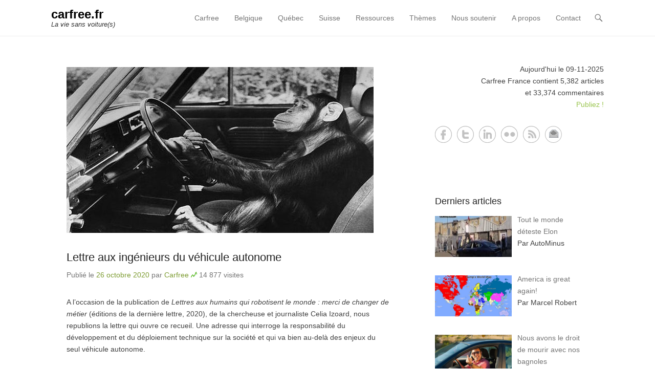

--- FILE ---
content_type: text/html; charset=UTF-8
request_url: https://carfree.fr/index.php/2020/10/26/lettre-aux-ingenieurs-du-vehicule-autonome/
body_size: 162303
content:
<!DOCTYPE html>
<!--[if IE 6]>
<html id="ie6" lang="fr-FR">
<![endif]-->
<!--[if IE 7]>
<html id="ie7" lang="fr-FR">
<![endif]-->
<!--[if IE 8]>
<html id="ie8" lang="fr-FR">
<![endif]-->
<!--[if !(IE 6) | !(IE 7) | !(IE 8)  ]><!-->
<html lang="fr-FR">
<!--<![endif]-->
<head>
	<meta charset="UTF-8" />
	<link rel="profile" href="http://gmpg.org/xfn/11" />
	<link rel="pingback" href="https://carfree.fr/xmlrpc.php" />
	<!--[if lt IE 9]>
	<script src="https://carfree.fr/wp-content/themes/adventurous/js/html5.min.js"></script>
	<![endif]-->
<title>Lettre aux ingénieurs du véhicule autonome &#8211; carfree.fr</title>
<meta name='robots' content='max-image-preview:large' />
<meta name="viewport" content="width=device-width, initial-scale=1.0"><link rel="alternate" type="application/rss+xml" title="carfree.fr &raquo; Flux" href="https://carfree.fr/index.php/feed/" />
<link rel="alternate" type="application/rss+xml" title="carfree.fr &raquo; Flux des commentaires" href="https://carfree.fr/index.php/comments/feed/" />
<link rel="alternate" type="application/rss+xml" title="carfree.fr &raquo; Lettre aux ingénieurs du véhicule autonome Flux des commentaires" href="https://carfree.fr/index.php/2020/10/26/lettre-aux-ingenieurs-du-vehicule-autonome/feed/" />
<script type="text/javascript">
window._wpemojiSettings = {"baseUrl":"https:\/\/s.w.org\/images\/core\/emoji\/14.0.0\/72x72\/","ext":".png","svgUrl":"https:\/\/s.w.org\/images\/core\/emoji\/14.0.0\/svg\/","svgExt":".svg","source":{"concatemoji":"https:\/\/carfree.fr\/wp-includes\/js\/wp-emoji-release.min.js?ver=66b51c9ef75c65592f2d3fc9c463ceb6"}};
/*! This file is auto-generated */
!function(e,a,t){var n,r,o,i=a.createElement("canvas"),p=i.getContext&&i.getContext("2d");function s(e,t){var a=String.fromCharCode,e=(p.clearRect(0,0,i.width,i.height),p.fillText(a.apply(this,e),0,0),i.toDataURL());return p.clearRect(0,0,i.width,i.height),p.fillText(a.apply(this,t),0,0),e===i.toDataURL()}function c(e){var t=a.createElement("script");t.src=e,t.defer=t.type="text/javascript",a.getElementsByTagName("head")[0].appendChild(t)}for(o=Array("flag","emoji"),t.supports={everything:!0,everythingExceptFlag:!0},r=0;r<o.length;r++)t.supports[o[r]]=function(e){if(p&&p.fillText)switch(p.textBaseline="top",p.font="600 32px Arial",e){case"flag":return s([127987,65039,8205,9895,65039],[127987,65039,8203,9895,65039])?!1:!s([55356,56826,55356,56819],[55356,56826,8203,55356,56819])&&!s([55356,57332,56128,56423,56128,56418,56128,56421,56128,56430,56128,56423,56128,56447],[55356,57332,8203,56128,56423,8203,56128,56418,8203,56128,56421,8203,56128,56430,8203,56128,56423,8203,56128,56447]);case"emoji":return!s([129777,127995,8205,129778,127999],[129777,127995,8203,129778,127999])}return!1}(o[r]),t.supports.everything=t.supports.everything&&t.supports[o[r]],"flag"!==o[r]&&(t.supports.everythingExceptFlag=t.supports.everythingExceptFlag&&t.supports[o[r]]);t.supports.everythingExceptFlag=t.supports.everythingExceptFlag&&!t.supports.flag,t.DOMReady=!1,t.readyCallback=function(){t.DOMReady=!0},t.supports.everything||(n=function(){t.readyCallback()},a.addEventListener?(a.addEventListener("DOMContentLoaded",n,!1),e.addEventListener("load",n,!1)):(e.attachEvent("onload",n),a.attachEvent("onreadystatechange",function(){"complete"===a.readyState&&t.readyCallback()})),(e=t.source||{}).concatemoji?c(e.concatemoji):e.wpemoji&&e.twemoji&&(c(e.twemoji),c(e.wpemoji)))}(window,document,window._wpemojiSettings);
</script>
<style type="text/css">
img.wp-smiley,
img.emoji {
	display: inline !important;
	border: none !important;
	box-shadow: none !important;
	height: 1em !important;
	width: 1em !important;
	margin: 0 0.07em !important;
	vertical-align: -0.1em !important;
	background: none !important;
	padding: 0 !important;
}
</style>
	<style type="text/css">
.archive #nav-above,
					.archive #nav-below,
					.search #nav-above,
					.search #nav-below,
					.blog #nav-below, 
					.blog #nav-above, 
					.navigation.paging-navigation, 
					.navigation.pagination,
					.pagination.paging-pagination, 
					.pagination.pagination, 
					.pagination.loop-pagination, 
					.bicubic-nav-link, 
					#page-nav, 
					.camp-paging, 
					#reposter_nav-pages, 
					.unity-post-pagination, 
					.wordpost_content .nav_post_link { 
						display: none !important; 
					}
					.single-gallery .pagination.gllrpr_pagination {
						display: block !important; 
					}</style>
		
	<link rel='stylesheet' id='cwp-style-css' href='https://carfree.fr/wp-content/plugins/comments-widget-plus/assets/css/cwp.css?ver=1.3' type='text/css' media='all' />
<link rel='stylesheet' id='wordpress-popular-posts-css-css' href='https://carfree.fr/wp-content/plugins/wordpress-popular-posts/assets/css/wpp.css?ver=6.1.0' type='text/css' media='all' />
<link rel='stylesheet' id='adventurous-style-css' href='https://carfree.fr/wp-content/themes/adventurous/style.css?ver=66b51c9ef75c65592f2d3fc9c463ceb6' type='text/css' media='all' />
<link rel='stylesheet' id='genericons-css' href='https://carfree.fr/wp-content/themes/adventurous/css/genericons/genericons.css?ver=3.3' type='text/css' media='all' />
<link rel='stylesheet' id='adventurous-responsive-css' href='https://carfree.fr/wp-content/themes/adventurous/css/responsive.css?ver=66b51c9ef75c65592f2d3fc9c463ceb6' type='text/css' media='all' />
<link rel='stylesheet' id='recent-posts-widget-with-thumbnails-public-style-css' href='https://carfree.fr/wp-content/plugins/recent-posts-widget-with-thumbnails/public.css?ver=7.1.1' type='text/css' media='all' />
<link rel='stylesheet' id='arpw-style-css' href='https://carfree.fr/wp-content/plugins/advanced-random-posts-widget/assets/css/arpw-frontend.css?ver=66b51c9ef75c65592f2d3fc9c463ceb6' type='text/css' media='all' />
<link rel='stylesheet' id='yarpp-thumbnails-css' href='https://carfree.fr/wp-content/plugins/yet-another-related-posts-plugin/style/styles_thumbnails.css?ver=5.30.10' type='text/css' media='all' />
<style id='yarpp-thumbnails-inline-css' type='text/css'>
.yarpp-thumbnails-horizontal .yarpp-thumbnail {width: 300px;height: 150px;margin: 5px;margin-left: 0px;}.yarpp-thumbnail > img, .yarpp-thumbnail-default {width: 290px;height: 100px;margin: 5px;}.yarpp-thumbnails-horizontal .yarpp-thumbnail-title {margin: 7px;margin-top: 0px;width: 290px;}.yarpp-thumbnail-default > img {min-height: 100px;min-width: 290px;}
</style>
<link rel='stylesheet' id='wp-paginate-css' href='https://carfree.fr/wp-content/plugins/wp-paginate/css/wp-paginate.css?ver=2.2.2' type='text/css' media='screen' />
<script type='text/javascript' src='https://carfree.fr/wp-includes/js/jquery/jquery.min.js?ver=3.6.1' id='jquery-core-js'></script>
<script type='text/javascript' src='https://carfree.fr/wp-includes/js/jquery/jquery-migrate.min.js?ver=3.3.2' id='jquery-migrate-js'></script>
<script type='application/json' id='wpp-json'>
{"sampling_active":0,"sampling_rate":100,"ajax_url":"https:\/\/carfree.fr\/index.php\/wp-json\/wordpress-popular-posts\/v1\/popular-posts","api_url":"https:\/\/carfree.fr\/index.php\/wp-json\/wordpress-popular-posts","ID":43468,"token":"07ba3e920d","lang":0,"debug":0}
</script>
<script type='text/javascript' src='https://carfree.fr/wp-content/plugins/wordpress-popular-posts/assets/js/wpp.min.js?ver=6.1.0' id='wpp-js-js'></script>
<link rel="https://api.w.org/" href="https://carfree.fr/index.php/wp-json/" /><link rel="alternate" type="application/json" href="https://carfree.fr/index.php/wp-json/wp/v2/posts/43468" /><link rel="EditURI" type="application/rsd+xml" title="RSD" href="https://carfree.fr/xmlrpc.php?rsd" />
<link rel="wlwmanifest" type="application/wlwmanifest+xml" href="https://carfree.fr/wp-includes/wlwmanifest.xml" />

<link rel="canonical" href="https://carfree.fr/index.php/2020/10/26/lettre-aux-ingenieurs-du-vehicule-autonome/" />
<link rel='shortlink' href='https://carfree.fr/?p=43468' />
<link rel="alternate" type="application/json+oembed" href="https://carfree.fr/index.php/wp-json/oembed/1.0/embed?url=https%3A%2F%2Fcarfree.fr%2Findex.php%2F2020%2F10%2F26%2Flettre-aux-ingenieurs-du-vehicule-autonome%2F" />
<link rel="alternate" type="text/xml+oembed" href="https://carfree.fr/index.php/wp-json/oembed/1.0/embed?url=https%3A%2F%2Fcarfree.fr%2Findex.php%2F2020%2F10%2F26%2Flettre-aux-ingenieurs-du-vehicule-autonome%2F&#038;format=xml" />
<script type="text/javascript">
  jQuery(function($){
    $('.comment-reply-link').click(function(e){
      e.preventDefault();
      var args = $(this).data('onclick');
      args = args.replace(/.*\(|\)/gi, '').replace(/\"|\s+/g, '');
      args = args.split(',');
      tinymce.EditorManager.execCommand('mceRemoveEditor', true, 'comment');
      addComment.moveForm.apply( addComment, args );
      tinymce.EditorManager.execCommand('mceAddEditor', true, 'comment');
    });
    $('#cancel-comment-reply-link').click(function(e){
        e.preventDefault();
        tinymce.EditorManager.execCommand('mceRemoveEditor', true, 'comment');
        setTimeout(function(){ tinymce.EditorManager.execCommand('mceAddEditor', true, 'comment'); }, 1);
    });
  });
</script>

	<style type='text/css'>
	#wp-comment-editor-container {
		border: 2px solid #DFDFDF;
	}
	</style>
	            <style id="wpp-loading-animation-styles">@-webkit-keyframes bgslide{from{background-position-x:0}to{background-position-x:-200%}}@keyframes bgslide{from{background-position-x:0}to{background-position-x:-200%}}.wpp-widget-placeholder,.wpp-widget-block-placeholder{margin:0 auto;width:60px;height:3px;background:#dd3737;background:linear-gradient(90deg,#dd3737 0%,#571313 10%,#dd3737 100%);background-size:200% auto;border-radius:3px;-webkit-animation:bgslide 1s infinite linear;animation:bgslide 1s infinite linear}</style>
            <!-- refreshing cache --><!-- refreshing cache -->		<style type="text/css">
			.cwp-li {
				overflow: hidden;
			}

			.cwp-avatar {
				float: left;
				margin-top: .2em;
				margin-right: 1em;
			}

			.cwp-avatar.rounded .avatar {
				border-radius: 50%;
			}

			.cwp-avatar.square .avatar {
				border-radius: 0;
			}

			.cwp-comment-excerpt {
				display: block;
				color: #787878;
			}
		</style>
		<style type="text/css" id="custom-background-css">
body.custom-background { background-color: #ffffff; }
</style>
	<style type="text/css">.saboxplugin-wrap{-webkit-box-sizing:border-box;-moz-box-sizing:border-box;-ms-box-sizing:border-box;box-sizing:border-box;border:1px solid #eee;width:100%;clear:both;display:block;overflow:hidden;word-wrap:break-word;position:relative}.saboxplugin-wrap .saboxplugin-gravatar{float:left;padding:0 20px 20px 20px}.saboxplugin-wrap .saboxplugin-gravatar img{max-width:100px;height:auto;border-radius:0;}.saboxplugin-wrap .saboxplugin-authorname{font-size:18px;line-height:1;margin:20px 0 0 20px;display:block}.saboxplugin-wrap .saboxplugin-authorname a{text-decoration:none}.saboxplugin-wrap .saboxplugin-authorname a:focus{outline:0}.saboxplugin-wrap .saboxplugin-desc{display:block;margin:5px 20px}.saboxplugin-wrap .saboxplugin-desc a{text-decoration:underline}.saboxplugin-wrap .saboxplugin-desc p{margin:5px 0 12px}.saboxplugin-wrap .saboxplugin-web{margin:0 20px 15px;text-align:left}.saboxplugin-wrap .sab-web-position{text-align:right}.saboxplugin-wrap .saboxplugin-web a{color:#ccc;text-decoration:none}.saboxplugin-wrap .saboxplugin-socials{position:relative;display:block;background:#fcfcfc;padding:5px;border-top:1px solid #eee}.saboxplugin-wrap .saboxplugin-socials a svg{width:20px;height:20px}.saboxplugin-wrap .saboxplugin-socials a svg .st2{fill:#fff; transform-origin:center center;}.saboxplugin-wrap .saboxplugin-socials a svg .st1{fill:rgba(0,0,0,.3)}.saboxplugin-wrap .saboxplugin-socials a:hover{opacity:.8;-webkit-transition:opacity .4s;-moz-transition:opacity .4s;-o-transition:opacity .4s;transition:opacity .4s;box-shadow:none!important;-webkit-box-shadow:none!important}.saboxplugin-wrap .saboxplugin-socials .saboxplugin-icon-color{box-shadow:none;padding:0;border:0;-webkit-transition:opacity .4s;-moz-transition:opacity .4s;-o-transition:opacity .4s;transition:opacity .4s;display:inline-block;color:#fff;font-size:0;text-decoration:inherit;margin:5px;-webkit-border-radius:0;-moz-border-radius:0;-ms-border-radius:0;-o-border-radius:0;border-radius:0;overflow:hidden}.saboxplugin-wrap .saboxplugin-socials .saboxplugin-icon-grey{text-decoration:inherit;box-shadow:none;position:relative;display:-moz-inline-stack;display:inline-block;vertical-align:middle;zoom:1;margin:10px 5px;color:#444;fill:#444}.clearfix:after,.clearfix:before{content:' ';display:table;line-height:0;clear:both}.ie7 .clearfix{zoom:1}.saboxplugin-socials.sabox-colored .saboxplugin-icon-color .sab-twitch{border-color:#38245c}.saboxplugin-socials.sabox-colored .saboxplugin-icon-color .sab-addthis{border-color:#e91c00}.saboxplugin-socials.sabox-colored .saboxplugin-icon-color .sab-behance{border-color:#003eb0}.saboxplugin-socials.sabox-colored .saboxplugin-icon-color .sab-delicious{border-color:#06c}.saboxplugin-socials.sabox-colored .saboxplugin-icon-color .sab-deviantart{border-color:#036824}.saboxplugin-socials.sabox-colored .saboxplugin-icon-color .sab-digg{border-color:#00327c}.saboxplugin-socials.sabox-colored .saboxplugin-icon-color .sab-dribbble{border-color:#ba1655}.saboxplugin-socials.sabox-colored .saboxplugin-icon-color .sab-facebook{border-color:#1e2e4f}.saboxplugin-socials.sabox-colored .saboxplugin-icon-color .sab-flickr{border-color:#003576}.saboxplugin-socials.sabox-colored .saboxplugin-icon-color .sab-github{border-color:#264874}.saboxplugin-socials.sabox-colored .saboxplugin-icon-color .sab-google{border-color:#0b51c5}.saboxplugin-socials.sabox-colored .saboxplugin-icon-color .sab-googleplus{border-color:#96271a}.saboxplugin-socials.sabox-colored .saboxplugin-icon-color .sab-html5{border-color:#902e13}.saboxplugin-socials.sabox-colored .saboxplugin-icon-color .sab-instagram{border-color:#1630aa}.saboxplugin-socials.sabox-colored .saboxplugin-icon-color .sab-linkedin{border-color:#00344f}.saboxplugin-socials.sabox-colored .saboxplugin-icon-color .sab-pinterest{border-color:#5b040e}.saboxplugin-socials.sabox-colored .saboxplugin-icon-color .sab-reddit{border-color:#992900}.saboxplugin-socials.sabox-colored .saboxplugin-icon-color .sab-rss{border-color:#a43b0a}.saboxplugin-socials.sabox-colored .saboxplugin-icon-color .sab-sharethis{border-color:#5d8420}.saboxplugin-socials.sabox-colored .saboxplugin-icon-color .sab-skype{border-color:#00658a}.saboxplugin-socials.sabox-colored .saboxplugin-icon-color .sab-soundcloud{border-color:#995200}.saboxplugin-socials.sabox-colored .saboxplugin-icon-color .sab-spotify{border-color:#0f612c}.saboxplugin-socials.sabox-colored .saboxplugin-icon-color .sab-stackoverflow{border-color:#a95009}.saboxplugin-socials.sabox-colored .saboxplugin-icon-color .sab-steam{border-color:#006388}.saboxplugin-socials.sabox-colored .saboxplugin-icon-color .sab-user_email{border-color:#b84e05}.saboxplugin-socials.sabox-colored .saboxplugin-icon-color .sab-stumbleUpon{border-color:#9b280e}.saboxplugin-socials.sabox-colored .saboxplugin-icon-color .sab-tumblr{border-color:#10151b}.saboxplugin-socials.sabox-colored .saboxplugin-icon-color .sab-twitter{border-color:#0967a0}.saboxplugin-socials.sabox-colored .saboxplugin-icon-color .sab-vimeo{border-color:#0d7091}.saboxplugin-socials.sabox-colored .saboxplugin-icon-color .sab-windows{border-color:#003f71}.saboxplugin-socials.sabox-colored .saboxplugin-icon-color .sab-whatsapp{border-color:#003f71}.saboxplugin-socials.sabox-colored .saboxplugin-icon-color .sab-wordpress{border-color:#0f3647}.saboxplugin-socials.sabox-colored .saboxplugin-icon-color .sab-yahoo{border-color:#14002d}.saboxplugin-socials.sabox-colored .saboxplugin-icon-color .sab-youtube{border-color:#900}.saboxplugin-socials.sabox-colored .saboxplugin-icon-color .sab-xing{border-color:#000202}.saboxplugin-socials.sabox-colored .saboxplugin-icon-color .sab-mixcloud{border-color:#2475a0}.saboxplugin-socials.sabox-colored .saboxplugin-icon-color .sab-vk{border-color:#243549}.saboxplugin-socials.sabox-colored .saboxplugin-icon-color .sab-medium{border-color:#00452c}.saboxplugin-socials.sabox-colored .saboxplugin-icon-color .sab-quora{border-color:#420e00}.saboxplugin-socials.sabox-colored .saboxplugin-icon-color .sab-meetup{border-color:#9b181c}.saboxplugin-socials.sabox-colored .saboxplugin-icon-color .sab-goodreads{border-color:#000}.saboxplugin-socials.sabox-colored .saboxplugin-icon-color .sab-snapchat{border-color:#999700}.saboxplugin-socials.sabox-colored .saboxplugin-icon-color .sab-500px{border-color:#00557f}.saboxplugin-socials.sabox-colored .saboxplugin-icon-color .sab-mastodont{border-color:#185886}.sabox-plus-item{margin-bottom:20px}@media screen and (max-width:480px){.saboxplugin-wrap{text-align:center}.saboxplugin-wrap .saboxplugin-gravatar{float:none;padding:20px 0;text-align:center;margin:0 auto;display:block}.saboxplugin-wrap .saboxplugin-gravatar img{float:none;display:inline-block;display:-moz-inline-stack;vertical-align:middle;zoom:1}.saboxplugin-wrap .saboxplugin-desc{margin:0 10px 20px;text-align:center}.saboxplugin-wrap .saboxplugin-authorname{text-align:center;margin:10px 0 20px}}body .saboxplugin-authorname a,body .saboxplugin-authorname a:hover{box-shadow:none;-webkit-box-shadow:none}a.sab-profile-edit{font-size:16px!important;line-height:1!important}.sab-edit-settings a,a.sab-profile-edit{color:#0073aa!important;box-shadow:none!important;-webkit-box-shadow:none!important}.sab-edit-settings{margin-right:15px;position:absolute;right:0;z-index:2;bottom:10px;line-height:20px}.sab-edit-settings i{margin-left:5px}.saboxplugin-socials{line-height:1!important}.rtl .saboxplugin-wrap .saboxplugin-gravatar{float:right}.rtl .saboxplugin-wrap .saboxplugin-authorname{display:flex;align-items:center}.rtl .saboxplugin-wrap .saboxplugin-authorname .sab-profile-edit{margin-right:10px}.rtl .sab-edit-settings{right:auto;left:0}img.sab-custom-avatar{max-width:75px;}.saboxplugin-wrap{ border-width: 0px; }.saboxplugin-wrap .saboxplugin-gravatar img {-webkit-border-radius:50%;-moz-border-radius:50%;-ms-border-radius:50%;-o-border-radius:50%;border-radius:50%;}.saboxplugin-wrap .saboxplugin-gravatar img {-webkit-border-radius:50%;-moz-border-radius:50%;-ms-border-radius:50%;-o-border-radius:50%;border-radius:50%;}.saboxplugin-wrap .saboxplugin-socials .saboxplugin-icon-color {-webkit-border-radius:50%;-moz-border-radius:50%;-ms-border-radius:50%;-o-border-radius:50%;border-radius:50%;}.saboxplugin-wrap .saboxplugin-socials .saboxplugin-icon-color .st1 {display: none;}.saboxplugin-wrap {margin-top:0px; margin-bottom:0px; padding: 0px 0px }.saboxplugin-wrap .saboxplugin-authorname {font-size:18px; line-height:25px;}.saboxplugin-wrap .saboxplugin-desc p, .saboxplugin-wrap .saboxplugin-desc {font-size:14px !important; line-height:21px !important;}.saboxplugin-wrap .saboxplugin-web {font-size:14px;}.saboxplugin-wrap .saboxplugin-socials a svg {width:36px;height:36px;}</style></head>

<body class="post-template-default single single-post postid-43468 single-format-standard custom-background group-blog right-sidebar content-full">


<div id="page" class="hfeed site">

	    
	<header id="masthead">
    
    	        
    	<div id="hgroup-wrap" class="container">
        
       		<div id="header-left">
		<div id="hgroup" class="logo-disable">
			<h1 id="site-title">
				<a href="https://carfree.fr/" title="carfree.fr" rel="home">carfree.fr</a>
			</h1>
			<h2 id="site-description"> La vie sans voiture(s)</h2>
		</div><!-- #hgroup -->	</div><!-- #header-left"> -->
 
    <div id="header-right" class="header-sidebar widget-area">
        <aside class="widget widget_nav_menu">
                    <div id="header-menu">
            <nav id="access" role="navigation">
                <h2 class="assistive-text">Primary Menu</h2>
                <div class="assistive-text skip-link"><a href="#content" title="Skip to content">Skip to content</a></div>
                <div class="menu-header-container"><ul class="menu"><li id="menu-item-22890" class="menu-item menu-item-type-custom menu-item-object-custom menu-item-home menu-item-22890"><a href="http://carfree.fr/">Carfree</a></li>
<li id="menu-item-27801" class="menu-item menu-item-type-custom menu-item-object-custom menu-item-27801"><a href="https://carfree.fr/index.php/tag/belgique/">Belgique</a></li>
<li id="menu-item-27802" class="menu-item menu-item-type-custom menu-item-object-custom menu-item-27802"><a href="https://carfree.fr/index.php/tag/quebec/">Québec</a></li>
<li id="menu-item-27803" class="menu-item menu-item-type-custom menu-item-object-custom menu-item-27803"><a href="https://carfree.fr/index.php/tag/suisse/">Suisse</a></li>
<li id="menu-item-43691" class="menu-item menu-item-type-custom menu-item-object-custom menu-item-has-children menu-item-43691"><a href="http://ressources.carfree.fr">Ressources</a>
<ul class="sub-menu">
	<li id="menu-item-43686" class="menu-item menu-item-type-custom menu-item-object-custom menu-item-43686"><a href="https://carfree.fr/index.php/tag/guides/">Guides</a></li>
	<li id="menu-item-27818" class="menu-item menu-item-type-post_type menu-item-object-page menu-item-27818"><a href="https://carfree.fr/index.php/telechargement/images/">Images</a></li>
	<li id="menu-item-27816" class="menu-item menu-item-type-post_type menu-item-object-page menu-item-27816"><a href="https://carfree.fr/index.php/telechargement/livres/">Livres</a></li>
	<li id="menu-item-29216" class="menu-item menu-item-type-custom menu-item-object-custom menu-item-29216"><a href="https://carfree.fr/index.php/tag/suisse/solutions">Solutions</a></li>
	<li id="menu-item-42943" class="menu-item menu-item-type-custom menu-item-object-custom menu-item-42943"><a href="https://carfree.tunetoo.com">Tee-shirts</a></li>
</ul>
</li>
<li id="menu-item-29211" class="menu-item menu-item-type-custom menu-item-object-custom menu-item-home menu-item-has-children menu-item-29211"><a href="http://carfree.fr/">Thèmes</a>
<ul class="sub-menu">
	<li id="menu-item-44652" class="menu-item menu-item-type-custom menu-item-object-custom menu-item-44652"><a href="https://carfree.fr/index.php/tag/art/">Art</a></li>
	<li id="menu-item-27814" class="menu-item menu-item-type-post_type menu-item-object-page menu-item-27814"><a href="https://carfree.fr/index.php/ressources/betisier-de-lautomobile/">Bêtisier</a></li>
	<li id="menu-item-29930" class="menu-item menu-item-type-post_type menu-item-object-page menu-item-29930"><a href="https://carfree.fr/index.php/exces-de-vitesse/">Excès de vitesse</a></li>
	<li id="menu-item-29214" class="menu-item menu-item-type-custom menu-item-object-custom menu-item-29214"><a href="https://carfree.fr/index.php/tag/gratuite/">Gratuité</a></li>
	<li id="menu-item-29213" class="menu-item menu-item-type-custom menu-item-object-custom menu-item-29213"><a href="https://carfree.fr/index.php/tag/velogistique/">Vélogistique</a></li>
</ul>
</li>
<li id="menu-item-29157" class="menu-item menu-item-type-custom menu-item-object-custom menu-item-29157"><a href="http://carfree.fr/index.php/ressources/dons/">Nous soutenir</a></li>
<li id="menu-item-27804" class="menu-item menu-item-type-post_type menu-item-object-page menu-item-has-children menu-item-27804"><a href="https://carfree.fr/index.php/a-propos/">A propos</a>
<ul class="sub-menu">
	<li id="menu-item-27807" class="menu-item menu-item-type-post_type menu-item-object-page menu-item-27807"><a href="https://carfree.fr/index.php/a-propos/charte/">Charte</a></li>
	<li id="menu-item-27808" class="menu-item menu-item-type-post_type menu-item-object-page menu-item-27808"><a href="https://carfree.fr/index.php/a-propos/e-bulletin/">E-Bulletin</a></li>
	<li id="menu-item-41668" class="menu-item menu-item-type-custom menu-item-object-custom menu-item-41668"><a href="https://carfree.leforum.eu/">Forum</a></li>
	<li id="menu-item-27809" class="menu-item menu-item-type-post_type menu-item-object-page menu-item-27809"><a href="https://carfree.fr/index.php/a-propos/publiez/">Publiez !</a></li>
</ul>
</li>
<li id="menu-item-27805" class="menu-item menu-item-type-post_type menu-item-object-page menu-item-27805"><a href="https://carfree.fr/index.php/contact/">Contact</a></li>
</ul></div> 	       
            </nav><!-- .site-navigation .main-navigation -->  
        </div>
        </aside>
        <aside class="widget widget_search" id="header-search-widget">
            <span id="header-search" href="#"></span>
            <div class="header-search-wrap displaynone">
                	<form method="get" class="searchform" action="https://carfree.fr/" role="search">
		<label for="s" class="assistive-text">Search</label>
		<input type="text" class="field" name="s" value="" id="s" placeholder="Chercher …" />
		<input type="submit" class="submit" name="submit" id="searchsubmit" value="Search" />
	</form>
            </div>
        </aside>
        <div id="header-mobile-menu"><a href="#" class="mobile-nav closed"><span class="mobile-menu-bar"></span></a></div>  
    </div><!-- #header-right .widget-area -->
             
        </div><!-- #hgroup-wrap -->
        
                
	</header><!-- #masthead .site-header -->
    
	 
    
    <div id="main-wrapper">
		    
        
		<div id="main"> 
                 
			<div id="content-sidebar" class="container"> 

		<div id="primary" class="content-area">
			<div id="content" class="site-content" role="main">

			
					<nav role="navigation" id="nav-above" class="site-navigation post-navigation">
		<h1 class="assistive-text">Post navigation</h1>

	
		<div class="nav-previous"><a href="https://carfree.fr/index.php/2020/10/23/le-genocide-des-suv/" rel="prev"><span class="meta-nav">&larr;</span> Le génocide des SUV</a></div>		<div class="nav-next"><a href="https://carfree.fr/index.php/2020/10/30/proliferation/" rel="next">Prolifération <span class="meta-nav">&rarr;</span></a></div>
	
	</nav><!-- #nav-above -->
	
				
<article id="post-43468" class="post-43468 post type-post status-publish format-standard has-post-thumbnail hentry category-argumentaires category-destruction-de-la-planete category-etalement-urbain category-fin-de-lautomobile category-insecurite-routiere category-rechauffement-climatique tag-critique tag-economie tag-industrie tag-societe tag-technologie tag-tesla tag-voiture-autonome">

    		<figure class="featured-image">
            <a href="https://carfree.fr/index.php/2020/10/26/lettre-aux-ingenieurs-du-vehicule-autonome/" title="Lettre aux ingénieurs du véhicule autonome">
                <img width="600" height="324" src="https://carfree.fr/img/2020/10/vehicule-autonome-600x324.jpg" class="attachment-featured size-featured wp-post-image" alt="" decoding="async" loading="lazy" />			</a>
        </figure>
   	    
    <div class="entry-container">
    
		<header class="entry-header">
    		<h1 class="entry-title"><a href="https://carfree.fr/index.php/2020/10/26/lettre-aux-ingenieurs-du-vehicule-autonome/" title="Permalink to Lettre aux ingénieurs du véhicule autonome" rel="bookmark">Lettre aux ingénieurs du véhicule autonome</a></h1>
                            <div class="entry-meta">
                    <span class="on-date">Publié le <a href="https://carfree.fr/index.php/2020/10/26/lettre-aux-ingenieurs-du-vehicule-autonome/" title="8:47" rel="bookmark"><time class="entry-date" datetime="2020-10-26T08:47:17+01:00">26 octobre 2020</time></a></span><span class="by-author"> par <span class="author vcard"><a class="url fn n" href="https://carfree.fr/index.php/author/carfree/" title="Voir tous les articles de Carfree" rel="author">Carfree</a></span></span> <img src="/img/2024/05/doc.png" alt="Nombre de visites" title="Nombre de visites" /> <span class="date">14 877 visites</span>
                </div><!-- .entry-meta -->
            		</header><!-- .entry-header -->

        <div class="entry-content">
            <p>A l’occasion de la publication de <em>Lettres aux humains qui robotisent le monde : merci de changer de métier</em> (éditions de la dernière lettre, 2020), de la chercheuse et journaliste Celia Izoard, nous republions la lettre qui ouvre ce recueil. Une adresse qui interroge la responsabilité du développement et du déploiement technique sur la société et qui va bien au-delà des enjeux du seul véhicule autonome. <span id="more-43468"></span></p>
<p>Salut à vous,</p>
<p>Voilà plusieurs années que vous êtes lancés sur l’un des plus gros projets industriels de la décennie, celui de faire rouler des voitures, des bus et des camions sans conducteur. Plus besoin d’humain derrière le volant, ces véhicules issus de la fusion entre la voiture, l’ordinateur et le robot arrivent d’un coup d’appli et se conduisent tout seuls, équipés de centaines de capteurs – caméras pour reproduire la vision en 3D de la route ou suivre le marquage au sol, lidars <sup>[1]</sup> et radars longue portée pour détecter les objets environnants – reliés à un ordinateur central traitant des dizaines de gigaoctets par minute. Aujourd’hui, vous mettez tout ce qui fait de vous des gens vivants et en mouvement au service de ce projet là. Votre énergie, votre talent, votre temps, tout ceci vous sert à perfectionner des capteurs, à éduquer des algorithmes pour que le système ne confonde pas la feuille morte avec l’enfant qui joue.</p>
<p>J’ai bien conscience que balancer une lettre, comme ça, en 2020, à l’heure où Waymo <sup>[2]</sup> affiche son 20 000 000e mile parcouru en Google Car, a quelque chose d’un peu décalé. En même temps, nous, « public », « usagers », « simples citoyens », avons été placés devant le fait accompli. Ou plus exactement, comme c’est la règle en matière de nouvelles technologies, le débat n’a pas existé, car la technologie n’est pas censée être politique. C’est juste « le progrès », « les avancées », « l’évolution ». Il n’existe ni lieu ni moment pour en débattre. Hier, le véhicule autonome n’était qu’un rêve futuriste un peu délirant porté par Google, tellement irréaliste que, nous disait-on, c’était une perte de temps de le critiquer. Aujourd’hui, tout est lancé, il semble tout aussi futile de le critiquer puisque, de toute façon, c’est déjà là. Il n’y a pas de bon interlocuteur non plus (« Parlez-en aux décideurs politiques ! », disent souvent les ingénieurs ; « Ce n’est pas nous qui décidons des progrès de la science ! », disent les députés). Si je vous écris à vous, c’est parce que les politiciens n’y connaissent pas grand-chose et se contentent souvent de répéter ce qu’on leur dit, parce que je crois plus en votre bonne foi et en votre conscience sociale qu’en celles des dirigeants des sociétés d’investissement, et surtout, parce que c’est vous qui faites le boulot, et qui pourriez choisir de ne pas le faire.</p>
<p>Je vous écris parce que c’est de nos vies à tous qu’il s’agit, de la manière dont on voudrait vivre demain. Étant donné qu’un projet comme celui des véhicules autonomes n’a rien d’un détail, on est obligé de se demander quel rapport ce projet-là entretient avec la situation tragique qui est maintenant la nôtre, l’emballement climatique, l’extinction massive des espèces, la raréfaction de l’eau potable. On est obligé de se demander ce que signifie l’expulsion immédiate de millions de professionnels de la conduite, destinés à une hypothétique reconversion dans les métiers du numérique. Les véhicules autonomes sur lesquels vous travaillez pourraient-ils améliorer la situation sociale, écologique et climatique actuelle ? Est-il vraiment sûr qu’ils ne vont pas l’empirer ? Ce n’est pas un petit enjeu, qu’on peut balayer avec des formules toutes faites sur les « mobilités durables et connectées ».</p>
<p>Le fait est que depuis dix ans le véhicule autonome siphonne une part gigantesque des capitaux excédentaires, tout ce fric rendu possible par la précarisation galopante des classes populaires et les paradis fiscaux. Dans la seule période d’août 2014 à juin 2017, l’industrie automobile et le capital-risque du monde entier <a href="https://www.axios.com/autonomous-vehicles-technology-investment-7a6b40d3-c4d2-47dc-98e2-89f3120c6d40.html" target="_blank" rel="noopener">y avaient déjà investi un total de 80 milliards de dollars</a>. En marge du procès qui a opposé au printemps 2019 les entreprises Uber et Waymo, <a href="https://techcrunch.com/2019/03/12/ubers-self-driving-car-unit-was-burning-20-million-a-month/" target="_blank" rel="noopener">on apprend qu’Uber a dépensé, durant l’année 2016, près de <em>20 millions de dollars par mois</em> pour développer ces véhicules</a>. Si c’est ça le progrès, alors le progrès est manifestement le nom qu’on donne au bon vouloir des milliardaires des Silicon Valley, que les technocrates de tous les pays semblent retranscrire fiévreusement en politiques nationales dans la minute, de peur de rater une marche sur l’escalier de la croissance. Et à l’heure où les conséquences de ce genre de choix n’ont jamais été aussi lourdes, ayant d’emblée des répercussions planétaires, à l’heure où il serait le plus nécessaire de prendre le temps de réfléchir à ce que nous faisons, ce progrès s’accélère, du fait d’une concentration de pouvoir et de capitaux inédite dans l’histoire humaine.</p>
<p>Pour ne pas se laisser distancer par les sommes englouties dans ce projet par les investisseurs américains et asiatiques, les décideurs européens ont investi des centaines de millions d’euros de fonds publics dans des projets de recherche. En France, les sociétés d’investissement et les leaders de la tech ont largement réussi leur travail de lobbying, puisque l’objectif de l’État est désormais de faire circuler d’ici 2022 des véhicules autonomes de niveau 4 <sup>[3]</sup> et des bus sans conducteur. En 2019, sans le moindre débat sur l’utilité sociale des véhicules autonomes, la loi d’orientation des mobilités autorise le gouvernement, par ordonnance, à construire le cadre législatif permettant la conduite sans conducteur. Et tout le monde doit s’y mettre. Des batteries d’experts planchent désormais sur une refonte du permis de conduire, du régime de responsabilité et d’assurance. Il faut créer un arsenal de lois et de garde-fous destiné à juguler les excès de la collecte de données et les cyberattaques. Standardiser les routes de l’Europe entière pour les rendre plus aisément intelligibles aux milliers de capteurs des voitures ou camions autonomes. Il faut déployer une infrastructure de big data, avec des dizaines de milliers d’antennes, de serveurs et de calculateurs sur le bord des routes, pour faire fonctionner à plein les potentialités de cette technologie en connectant les feux rouges, les panneaux d’information, les véhicules entre eux, etc.</p>
<p>Et, donc, pourquoi ? Pourquoi, à l’heure où le réchauffement climatique semble déjà dépasser les prévisions les plus pessimistes du Giec, où la perspective de mégafeux et de robinets à sec, même dans des climats tempérés comme le nôtre, se rapproche dangereusement – pourquoi la première urgence serait-elle de faire rouler des véhicules sans conducteur ? Pourquoi, dans un monde empoisonné par le chômage et la pollution, n’y aurait-il rien de plus urgent que de mobiliser les universités et les centres de recherche les plus prestigieux, d’impliquer, bientôt, toute la société, dans le but d’accomplir cette prouesse : faire conduire les véhicules par des machines ?</p>
<p>À l’origine, vous le savez, les véhicules autonomes ont été financés parce que l’armée américaine préfère envoyer des robots que des GI faire la guerre au Moyen-Orient. C’est plus acceptable pour l’opinion publique.</p>
<p>Et ensuite : parce qu’Elon Musk, le patron de Tesla, trouvait ça cool que lui et ses amis n’aient plus à perdre leur temps au volant quand ils sont coincés dans les embouteillages de la baie de San Francisco.</p>
<p>Et puis : parce qu’Anthony Levandowski, inventeur de la Google Car, a ce rêve mystique d’un monde dont les robots auraient pris le contrôle (et a même fondé <a href="https://www.wired.com/story/anthony-levandowski-artificial-intelligence-religion/" target="_blank" rel="noopener">la première Église consacrée au culte d’une divinité fondée sur l’intelligence artificielle</a>).</p>
<p>Et finalement : parce que les patrons des entreprises de transport se réjouissent de ne plus avoir à payer des conducteurs.<br />
Mais nous, nous qui ne sommes ni la Darpa <sup>[4]</sup>, ni les entreprises de transport, ni les patrons milliardaires cinglés de la Silicon Valley, qu’est-ce qu’on en pense ? Qu’est-ce que les véhicules autonomes que vous développez rendent possible ? Et que rendent-ils impossible ?</p>
<p>Les consultants du Boston Consulting Group, l’un des plus gros cabinets de conseil au monde, associés à des boîtes comme Axa, Uber ou EasyMile, ont vendu aux dirigeants, à travers les propositions d’un livre blanc, « Réinventer la mobilité urbaine et périurbaine à l’horizon 2030 », l’idée que les véhicules autonomes seraient complémentaires d’une mobilité écolo en démocratisant le transport à la demande : <em>« La rupture du transport autonome permet, par exemple, en améliorant sa compétitivité coût de 30 à 50 % (en supprimant le conducteur) de démocratiser le transport à la demande », qui « représente une formidable opportunité d’accélérer la transition énergétique des déplacements <sup>[5]</sup> »</em>. En gros, des flottes de véhicules autonomes partagés commandées sur des plates-formes de type Uber dissuaderont les gens de posséder leur propre voiture. Les véhicules autonomes faciliteraient le « report modal » <sup>[6]</sup>, en permettant de boucler un trajet bus-train-véhicule autonome pour rentrer chez soi sans véhicule personnel. Cette hypothèse complaisante émanant du secteur privé, le gouvernement se contentera de la valider dans sa feuille de route, en assénant que <em>« l’arrivée de véhicules autonomes n’est pas dissociable des évolutions tendant à des mobilités plus propres, plus accessibles et plus connectées <sup>[7]</sup> »</em>.</p>
<p>Voici typiquement le genre de phrases évasives qu’on sert au grand public et dans lesquelles vous devez baigner aussi : des éléments de langage qui permettent de substituer aux liens logiques de vagues associations d’idées. Dans les faits, concilier les termes <em>« mobilités propres »</em> et <em>« mobilités connectées »</em> est-il si évident, compte tenu de la masse de données à traiter, gérer, stocker ? Nous avons déjà un gros problème avec l’explosion du trafic des données numériques. Selon les chercheurs du Shift Project, un data center moyen consomme déjà en énergie l’équivalent d’une ville de 10 000 habitants, et les émissions de gaz à effet de serre dues au numérique augmentent actuellement d’environ 8 % par an <sup>[8]</sup>. Or un véhicule autonome pourrait générer, <a href="https://www.networkworld.com/article/3147892/one-autonomous-car-will-use-4000-gb-of-dataday.html" target="_blank" rel="noopener">selon le patron d’Intel</a>, environ 40 téraoctets de données, soit l’équivalent de 80 disques durs d’ordinateur, pour huit heures de conduite : <em>« En circulation, chacun de ces véhicules produira autant de données que 3 000 utilisateurs d’Internet. »</em> Sans parler de leur consommation électrique, qui pourrait s’avérer prodigieuse, puisqu’en plus de la motorisation, il faut alimenter les caméras, radars et tous les autres capteurs nécessaires à la gestion de la conduite automatique. Dans ce cas, quel que soit l’usage qu’on en fait, les véhicules autonomes sont peut-être <em>incompatibles</em> avec l’idée d’aller vers des véhicules plus sobres – et plus encore si on y ajoute la 5G, qui fonctionnera comme un véritable aspirateur à données (comme on dit que les autoroutes sont des « aspirateurs à voitures »).</p>
<p>Je me demande aussi comment le principe même de remplacer un conducteur ou une conductrice, qui n’a besoin pour conduire que de son propre corps, par des milliers de capteurs, caméras, lidars, batteries, processeurs, data centers pourrait être une réponse écologique. Cela implique forcément le lancement d’une production de masse de tous ces objets en supplément de l’électronique déjà présente dans les véhicules actuels. Étant donné l’échelle de diffusion visée par les producteurs de véhicules autonomes, ces filières supplémentaires auront bel et bien un impact – et donc des nuisances – planétaires, depuis la poursuite d’une activité minière ravageuse jusqu’aux usines d’assemblage en passant par les complexes métallurgiques et pétrochimiques. On sait que la production d’électronique a contribué à l’apparition en Chine de dizaines de « villages du cancer » <sup>[9]</sup> au cours des deux dernières décennies. La production des éléments les plus simples de la chaîne électronique, les circuits imprimés et les semi-conducteurs (les puces), est connue pour ses rejets chimiques particulièrement dangereux. Dans les cours d’eau proches de ces usines, on retrouvera ainsi des phtalates, utilisés pour produire des matières plastiques comme le PVC, qui causent divers problèmes hormonaux tels que la puberté précoce chez les petites filles. On trouvera également des solvants tels que le benzène, à l’origine de leucémies, ainsi que nombre de métaux toxiques tels que le cadmium, le plomb, le mercure, le chrome ou le zinc. Les résidus de nickel utilisé pour la métallisation provoquent des cancers du poumon et des sinus. Les techniques de production de l’électronique sont particulièrement intensives : elles mobilisent énormément de substances qui ne se retrouvent pas dans le produit fini (à masse égale, en termes de ressources mobilisées et d’intensité du processus, il est beaucoup plus polluant de fabriquer une puce électronique qu’un sèche-cheveux). Ajoutons le problème – nié par les constructeurs mais évident pour les garagistes – que l’électronique raccourcit la durée de vie d’une voiture. Il serait rassurant de se dire que tous ces composants pourront être recyclés, mais il est particulièrement cher et difficile de récupérer la soixantaine de métaux très dispersés qui s’y trouvent. Ainsi, depuis dix ans, on connaît le coût environnemental ahurissant de l’extraction des terres rares, et pourtant, à ce jour, le néodyme, le lanthane, l’yttrium, le cérium, etc., que contiennent les véhicules ne sont toujours pas recyclés <sup>[10]</sup>…</p>
<p>Aussi : la plupart des observateurs sont d’accord sur le fait que les véhicules autonomes, en faisant baisser d’environ deux tiers le coût d’un déplacement en taxi ou en supprimant la « perte de temps » liée à la conduite de sa propre voiture, risquent fort d’encourager la surmobilité, en faisant grimper en flèche le nombre de déplacements et de kilomètres parcourus. C’est la définition de « l’effet rebond », concept inventé par l’économiste et logicien Jevons pour nommer le paradoxe qu’il avait découvert au XIXe siècle : les gains énergétiques permis par l’introduction de la machine à vapeur dans l’industrie, loin de donner lieu à une économie globale d’énergie, avaient au contraire intensifié sa consommation. Pourquoi ? Parce qu’elle avait aussi permis la multiplication de nouvelles usines. Pour tester l’effet rebond des véhicules autonomes, une équipe de l’université de Berkeley a offert à plusieurs familles le service d’une voiture avec chauffeur soixante heures par semaine. Cela permettait de simuler le confort apporté par un véhicule autonome, capable de se conduire et d’aller se garer tout seul. Résultat : les distances parcourues par ces familles ont augmenté de plus de 80 % ! Sans surprise, elles ont été incitées à se déplacer plus du fait de la possibilité d’utiliser le temps du trajet pour soi, de ne pas avoir à chercher une place, de ne pas avoir à conduire après avoir bu, etc. <sup>[11]</sup></p>
<p>Vous pourriez me renvoyer la balle en répondant que c’est au gouvernement d’interdire la vente de véhicules autonomes personnels. Vous savez comme moi que c’est peu probable. Quand, dans son discours de mars 2018, Emmanuel Macron déclare vouloir mener la <em>« bataille essentielle »</em> de la voiture autonome parce que <em>« la France est une grande nation automobile, nous y avons notre rôle historique <sup>[12]</sup> »</em>, il n’a probablement pas en tête de faire chuter les ventes de véhicules dans le pays. Bien sûr, les citoyens peuvent se battre pour que les choses soient différentes, on peut organiser des campagnes et des manifestations. Mais cela ne change rien à votre part de responsabilité, qui est de comprendre quels effets votre travail peut avoir sur ce monde-là, tel qu’il est, avec ses empires automobiles, son matraquage publicitaire et ses dirigeants cyniques.</p>
<p>D’ailleurs, pour aller un peu plus loin, quand bien même on imaginerait que les usagers, résistant vertueusement à la tentation d’imiter les ultrariches circulant en Tesla autonome, indifférents à la publicité pour les nouveaux cocons mobiles connectés, limitent spontanément leur désir de possession et optent pour des véhicules autonomes partagés ou en location longue-durée, que se passerait-il ? L’effet rebond n’en serait pas moins problématique. La voiture autonome permettrait aux classes moyennes supérieures d’habiter dans des sites naturels préservés à des centaines de kilomètres de leur lieu de travail où elles se rendraient en commençant leur journée de travail à bord dès sept heures du matin. Elle pourrait leur donner envie de faire un confortable trajet « porte à porte » de nuit, en arrivant à destination après avoir dormi à bord. Pour les moins riches, il y a de fortes chances que si on donne à un employé lambda le choix entre un vélo, un bus bondé et un véhicule autonome partagé réservé sur une appli, il risque de se laisser tenter par le tapis volant qui viendra le cueillir devant sa porte. De ce fait, les pouvoirs publics ont beau nous dire que les véhicules autonomes ne sont qu’un complément aux transports en commun, pour faciliter le report modal, dans les faits, ils risquent de les concurrencer, comme le font les taxis à prix cassés Uber dans les grandes villes. <em>« Londres est en train de prouver</em>, lit-on déjà dans le <em>Financial Times</em> en 2016, <em>qu’on peut avoir éliminé toutes les voitures personnelles d’un endroit et continuer à souffrir de congestion chronique</em> <sup>[13]</sup>. »</p>
<p>Tout ceci donne l’impression que cette histoire de mobilités durables et autonomes correspond plus à une opération d’acceptabilité sociale qu’à une quelconque réalité. Car comment justifier auprès de la société tous les investissements publics en faveur du véhicule autonome ? On ne peut pas se contenter d’expliquer aux gens qu’il faut aider les constructeurs autos et les industriels français à tirer leur épingle du jeu face à la concurrence chinoise et américaine. On ne peut pas non plus avancer comme un bienfait social le fait que des start-uppeurs de Toulouse ou de Grenoble vont pouvoir, grâce à la commande publique de véhicules autonomes, ramasser un paquet d’argent. On ne peut pas non plus motiver des bataillons de jeunes chercheurs et ingénieurs comme vous, potentiellement idéalistes, qui n’ont aucune envie de voir grandir leurs enfants sur une planète à +5°C, à venir fabriquer de la pure surenchère technologique – eh oui, car l’acceptabilité sociale est aussi indispensable pour <em>nous</em> faire consentir qu’elle l’est pour <em>vous</em> mobiliser à travailler. Il faut donc inventer une histoire, et cette histoire, c’est celle du transport collectif écologique <sup>[14]</sup>. Les industriels ont donc emballé ce mégaprojet industriel dans des éléments de langage, lesquels ont été repris par les responsables politiques, puis par les journalistes, comme s’ils allaient de soi. Ces raccourcis langagiers qui ont la capacité de se substituer au réel ont leur versant pratique, sous la forme d’objets-fétiches qui ne servent à rien d’autre qu’à symboliser une intention. Par exemple, la navette autonome de centre-ville. Elle roule à 25 km/h, ne transporte pas grand monde et apporte beaucoup moins qu’un bus. Mais elle a l’intérêt de cristalliser, tel un slogan, l’idée que le véhicule autonome est un moyen de transport collectif au service du plus grand nombre – et qu’il arrivera bientôt dans nos campagnes et nos zones périurbaines pour résoudre tous nos problèmes de mobilité.</p>
<p>L’autre argument en faveur des véhicules autonomes est celui de la sécurité routière – c’est le slogan de Waymo, <em>« Nous créons le conducteur le plus expérimenté de tous les temps »</em>. Quoi de plus nécessaire, en effet, que de remédier à l’hécatombe qui dure, dans certains pays, depuis cinquante ans ? Mais même les plus fervents partisans des véhicules autonomes s’accordent sur le fait que c’est seulement lorsque tous les véhicules seront conduits automatiquement et que plus personne ne tiendra le volant que les bénéfices en matière de sécurité se feront sentir <sup>[15]</sup>. Qu’est-ce que ça signifie en pratique ? Qu’on nous prépare peut-être une période d’une décennie pendant laquelle nous pourrions assister à de nouveaux types d’accidents dus au fait que des conducteurs un peu rouillés doivent reprendre le volant, ou à l’incompréhension entre humains et ordinateurs sur les routes : incapacité des systèmes à percevoir ou à interpréter les signes de tête, hésitations, regards. Pendant cette période, il y a fort à parier que les accidents seront toujours imputés au facteur humain (le FHF, comme on dit chez vous <sup>[16]</sup>), et interprétés selon l’idée qu’il faut aller au plus vite vers un trafic 100 % autonome. En d’autres termes, si cela ne fonctionne pas, c’est <em>parce qu’on n’est pas encore allés assez loin</em>.</p>
<p>N’existe-t-il pas des moyens moins coûteux et plus simples de rendre les routes plus sûres ? Même <em>Wired</em>, le magazine le plus emblématique de la Silicon Valley, s’est fendu d’un article intitulé <a href="https://www.wired.com/story/pedestrian-deaths-street-design/" target="_blank" rel="noopener">« Sauver des vies grâce à des routes plus petites et mieux conçues, pas avec des véhicules autonomes »</a>, pour dénoncer l’hypocrisie de cet argument philanthropique. Il rappelle qu’il existe des manières simples et bon marché de limiter les accidents de la route, inspirées des politiques scandinaves : multiplier les aménagements paysagers qui obligent les automobilistes à ralentir, multiplier les passages piétons, etc. La grande artère de la ville de Tempe, dans l’Arizona, où un Uber autonome a tué en 2018 une passante qui traversait, en offre un bon exemple, explique la journaliste : <em>« Elaine Herzberg aurait pu être épargnée grâce à un meilleur robot, mais aussi grâce à un meilleur aménagement routier […]. Les ingénieurs ont conçu ces grandes artères pour permettre aux voitures de circuler rapidement. Ces longues perspectives rectilignes facilitent la conduite, mais invitent les automobilistes à se contenter de surveiller paresseusement les alentours […]. En rendant ces rues plus étroites et en multipliant les passages piétons, ces accidents mortels pourraient être évités. » Conclusion : « Mettre en place ces solutions serait beaucoup plus facile que d’enseigner à un robot comment interpréter les gestes d’un agent de la circulation. »</em> Surtout, on peut légitimement considérer qu’une politique qui favoriserait pleinement les transports en commun et les mobilités légères réduirait considérablement le nombre de tués sur les routes.</p>
<div style="clear:both; margin-top:0em; margin-bottom:1em;"><a href="https://carfree.fr/index.php/2011/05/06/vivre-la-gratuite/" target="_self" rel="dofollow" class="u2e180db901959796c333a468de787e29"><!-- INLINE RELATED POSTS 1/1 //--><style> .u2e180db901959796c333a468de787e29 { padding:0px; margin: 0; padding-top:1em!important; padding-bottom:1em!important; width:100%; display: block; font-weight:bold; background-color:#FFFFFF; border:0!important; border-left:4px solid #27AE60!important; text-decoration:none; } .u2e180db901959796c333a468de787e29:active, .u2e180db901959796c333a468de787e29:hover { opacity: 1; transition: opacity 250ms; webkit-transition: opacity 250ms; text-decoration:none; } .u2e180db901959796c333a468de787e29 { transition: background-color 250ms; webkit-transition: background-color 250ms; opacity: 1; transition: opacity 250ms; webkit-transition: opacity 250ms; } .u2e180db901959796c333a468de787e29 .ctaText { font-weight:bold; color:#2C3E50; text-decoration:none; font-size: 16px; } .u2e180db901959796c333a468de787e29 .postTitle { color:#27AE60; text-decoration: underline!important; font-size: 16px; } .u2e180db901959796c333a468de787e29:hover .postTitle { text-decoration: underline!important; } </style><div style="padding-left:1em; padding-right:1em;"><span class="ctaText">Lire aussi :</span>&nbsp; <span class="postTitle">Viv(r)e la gratuité</span></div></a></div><p>Revenons donc aux fondamentaux. Très concrètement, quelle est la principale utilité des véhicules autonomes que vous développez ? C’est d’abaisser le coût du transport. Étant donné que la paie des chauffeurs représente environ 40 % du coût du fret de marchandises, les grandes entreprises du secteur s’attendent avec cette innovation à une baisse des prix spectaculaire qui avantagerait encore davantage la route par rapport au ferroviaire. Ce qui va inciter à faire circuler plus de camions. Et donc plus de produits. Et vous savez bien, aussi, que l’une des principales raisons d’être des véhicules autonomes est d’offrir une réponse au problème du « dernier kilomètre » à des groupes tels qu’Amazon, eBay ou Alibaba, qui cherchent à tout prix à faire baisser le coût de la livraison en fin de parcours, là où elle est la plus chère parce qu’elle ne permet pas de faire des économies d’échelle. Conséquence prévisible, les frais de port du commerce en ligne baissent, le nombre de commandes explose, les gens achètent avec le pouce, encore plus vite, encore plus de chips au piment équitable du Paraguay, de coques de téléphone Jackie Chan ou le papier toilette qu’ils auraient pu aller chercher au magasin d’à côté. Donc tout cet argent, tous ces fonds de recherche spéciaux débloqués par l’Union européenne vont servir à transporter des marchandises pour moins cher – donc plus de marchandises. Je ne sais pas où vous en êtes de votre réflexion sur le changement climatique, mais on peut peut-être tomber d’accord sur le fait que c’est probablement ce qu’on peut imaginer de pire.</p>
<p>Autre usage important du véhicule autonome : baisser le coût de la manutention sur les sites industriels, en déplaçant plus vite et pour moins cher les consommables et les pièces d’assemblage dans les usines, les palettes dans les entrepôts logistiques, les camions chargés de sable bitumineux dans les mines de l’Alberta (l’une des premières utilisations du véhicule autonome). Là encore, on saisit bien l’intérêt qu’y trouvent les actionnaires, mais on ne voit pas trop comment ça n’aggraverait pas l’impasse écologique dans laquelle on se trouve.</p>
<p>Donc le fait même que ce soit le ministère de la Transition écologique qui pilote le déploiement des véhicules autonomes – et pourquoi pas la conquête spatiale, pendant qu’on y est ? – est une aberration.</p>
<p>Et donc, pour en revenir à nos questions initiales : qu’est-ce que le véhicule autonome permet, et qu’est-ce qu’il empêche ? Les entreprises signataires du livre blanc « Réinventer la mobilité urbaine et périurbaine à l’horizon 2030 » et le gouvernement font valoir que le véhicule automatisé pourrait <em>« favoriser la mobilité des personnes qui aujourd’hui n’ont pas accès à la mobilité individuelle, comme les personnes âgées ou les personnes à mobilité réduite <sup>[17]</sup> »</em>. C’est aussi l’histoire touchante que (se) raconte Gilbert Gagnaire, patron de la start-up de navettes autonomes EasyMile. <em>« Ma principale préoccupation</em>, <a href="https://medium.com/authority-magazine/5-things-you-need-to-know-to-create-a-successful-app-or-saas-with-gilbert-gagnaire-ceo-founder-4547e89f3fc4" target="_blank" rel="noopener">explique-t-il à <em>Authority Magazine</em></a>, <em>ce sont les zones rurales. Les transports publics y sont inexistants, et les taxis beaucoup trop chers pour les gens qui ne peuvent plus conduire, ou qui n’ont pas les moyens de se payer une voiture. »</em></p>
<p>Dans la campagne où je vis, où tout le monde dépend de la voiture personnelle, les élus ont déjà totalement intégré le concept. Quand on évoque la nécessité de créer des transports en commun, ils répondent qu’il ne faut pas s’en faire et nous esquissent à grands traits un horizon radieux de navettes automatiques sillonnant les collines. Et donc ? Donc il faut attendre. Et une navette avec conducteur qui sillonnerait la campagne à la demande, à partir d’une étude des trajets existants ? Ah, c’est beaucoup trop cher, irréaliste, et puis il va y avoir les véhicules autonomes – lesquels, à l’inverse, semblent parfaitement réalistes, malgré les routes escarpées, les éboulis, le verglas, les biches qui traversent et l’absence d’infrastructures de big data.</p>
<p>On voit donc que, bien avant sa concrétisation, ce projet a déjà un rôle : celui de remettre à plus tard des décisions urgentes, celui de phagocyter toute réflexion pratique sur les politiques de transport en commun, celui de flécher tous les financements pour la mobilité écologique. Et pendant que vous travaillez d’arrache-pied à nourrir des algorithmes et à perfectionner des lidars, les alternatives disparaissent du paysage. Les alternatives low-tech, mais aussi les alternatives sociales : pour limiter les besoins en mobilité, la première chose à faire serait évidemment de lutter contre l’étalement urbain, de maintenir les bureaux de poste et les guichets de services publics, de favoriser les commerces locaux plutôt que des zones commerciales concentrées en périphérie des villes. Mais à quoi bon, puisque tous ces problèmes seront résolus, peut-être, un jour, par le déploiement d’une technologie providentielle ?</p>
<p>Ce sont donc des avantages sociaux hypothétiques – autopartage, accessibilité, sécurité – qui sont censés justifier la « suppression » des conducteurs. Et là encore, pour vous motiver à passer vos journées à travailler sur l’automatisation de la conduite, il faut vous raconter des histoires. Pas forcément de belles histoires, car vous n’êtes pas naïfs, mais des histoires en demi-teinte. Car les repas de famille peuvent être rudes : <em>« Mais enfin, toi qui soutiens les gilets jaunes : avec ton histoire de véhicules autonomes, qu’est-ce qu’ils vont faire tous ces conducteurs qui auront perdu leur boulot ? Ce sont des gens qui ont une vie, des enfants, des crédits sur le dos. »</em> Pour vous aider à surmonter ces moments de flottement, des cabinets de conseil et des DRH vous préparent des réponses prêtes à l’emploi, qui ne sont autres qu’une version actualisée de l’argumentaire des capitalistes depuis le début de la Révolution industrielle <sup>[18]</sup>. Vous contribuez à faire disparaître un travail qui était de toute façon monotone et sans intérêt. Qui voudrait passer ses journées à faire des allers-retours sur un parcours de 10 kilomètres ? Vous allez libérer des gens au profit de tâches potentiellement plus enrichissantes. Il n’y aura pas de licenciements secs, plutôt des départs à la retraite anticipés – tout cela va se faire sur le temps long, sans violence.</p>
<p>Pour s’en faire une idée, le mieux est d’aller discuter avec des conducteurs de bus, des chauffeurs routiers, des chauffeurs de taxi. Dans tous ces métiers, il y a une culture professionnelle forte. Vous pensez peut-être qu’ils n’ont pas d’intérêt en soi. Pourtant, réussir à emmener 50 personnes à bon port en toute sécurité, c’est un métier. Régler les conflits dans un bus, renseigner les gens perdus, réagir au panel de situations hautement improbables qui peuvent survenir dans le cours d’une journée, c’est un métier. C’est moins bien payé, mais infiniment plus utile socialement qu’améliorer l’achat en un clic ou perfectionner la reconnaissance d’imagerie par drones. Alors, oui, on pourrait imaginer que pour construire une société viable sur le plan de l’environnement, une société où on transporte moins de gens et moins de marchandises, il faille bousculer ces métiers-là. On le ferait au moins pour de bonnes raisons – quoique : on pourrait facilement imaginer tout un chambardement vers un monde plus écologique où la voiture particulière serait rare, les transports en commun de toutes sortes deviendraient la norme, et où les professionnels de la conduite joueraient un rôle crucial et bénéficieraient d’une reconnaissance sociale importante. Mais ce qui est en train de se passer, c’est qu’on précarise et humilie toute cette classe de professionnels pour booster les profits des sept multinationales qui dominent le marché des transports en commun <sup>[19]</sup>.</p>
<p>Vous connaissez peut-être Antonio García Martínez ? Ancien analyste financier chez Goldman Sachs, il a créé une start-up rachetée par Twitter, s’est fait embaucher par Facebook avant de tout plaquer (avec pas mal d’argent en poche). Sur la Silicon Valley, dont il décrit le quotidien dans un best-seller intitulé <em>Chaos Monkeys</em>, il fait ce commentaire lapidaire : <em>« Chaque fois que je rencontre quelqu’un d’extérieur à la Silicon Valley – quelqu’un de normal –, je peux trouver dix entreprises qui travaillent comme des dingues pour lui piquer son job <sup>[20]</sup>. »</em> Et même si je sais que vous ne le diriez pas en ces termes, c’est ce que vous êtes en train de faire. La technologie que vous développez est l’instrument d’une guerre de classes. Une guerre silencieuse dans laquelle la bourgeoisie entrepreneuriale du numérique œuvre, le plus souvent sans s’en rendre compte et en toute bonne conscience, contre la majorité des travailleurs et travailleuses.</p>
<p>J’exagère ? Parce que j’emploie des mots que jamais personne n’aurait prononcés dans votre écosystème ? Parce que vous n’avez aucune intention de nuire à qui que ce soit ? Parce que ces expressions marxistes vieillottes ne correspondent à aucune réalité selon vous ? Prenons par exemple l’une des dernières grandes grèves de la Silicon Valley – elles sont rares. À l’été 2013, les salariés syndiqués de la Bart, qui gère les trains de la baie de San Francisco, ont paralysé l’économie locale pour empêcher une remise en cause de leurs salaires et de leur statut. Dans ce coin de Californie, il y a les <em>techies</em> et autres classes supérieures qui gagnent des fortunes, et des petits employés de base hyper précaires en sous-traitance, comme les femmes de ménage ou les conducteurs de navettes Google, <a href="https://abcnews.go.com/US/bus-drivers-working-alongside-silicon-valley-millionaires-struggle/story?id=44707434" target="_blank" rel="noopener">qui ne peuvent même plus se loger sur place</a>. Finalement, les employés de la Bart, qui font partie de ces petites classes moyennes avec des boulots encore stables et pas trop mal payés, y font figure d’exceptions. Réagissant à leur grève, le patron d’une boîte de services informatiques a tweeté : « Donnons à ces gens ce qu’ils réclament, et trouvons un moyen d’automatiser leurs jobs <sup>[21]</sup>. » Cela lui a valu quelques remontrances, mais il ne faisait, en réalité, que décrire objectivement la situation.</p>
<p>Cet exemple peut être élargi : dans un contexte de privatisation des transports publics, les entreprises de transport qui ont raflé ces marchés, comme Transdev ou Veolia, pour rester rentables, doivent trouver des moyens de saper les acquis sociaux des salariés de ces anciennes sociétés publiques. Elles s’efforcent donc de liquider les vestiges de ce milieu ouvrier dans lequel on pouvait espérer, avec un faible niveau d’études, faire une carrière honnête, stable, pas trop mal payée. Une aspiration qui semble plutôt légitime, mais qui fait figure d’anomalie à l’heure de l’économie de plate-forme, où les boulots précaires et vidés de leur sens deviennent la règle pour ceux qui n’ont pas pu se payer des études. La conduite autonome fait partie des moyens bientôt disponibles pour achever cette liquidation, qui permettra d’embaucher dans un premier temps des « opérateurs de sécurité » mal payés et non syndiqués pour accueillir les gens et débugger les véhicules quand ils s’arrêtent, avant de s’en débarrasser dès que possible.</p>
<p>En réalité, il n’y a aucune nécessité historique à ce que la majorité des travailleurs de l’humanité se retrouvent à obéir aux routines d’un logiciel ou d’une plate-forme. Il n’y a pas de déterminisme technologique qui rendrait nécessaire l’humiliation systématique des professionnels, ravalés au rang de <em>clickworkers</em> ou de chômeurs. Il y a les financements des investisseurs et les financements publics, largement dictés par la guerre économique. Perfectionner les véhicules autonomes, c’est, consciemment ou inconsciemment, participer à cette guerre entre <em>« les gens qui diront aux ordinateurs quoi faire, et les gens à qui les ordinateurs diront quoi faire»</em>, <a href="https://abcnews.go.com/Business/jobs-fight-haves-nots/story?id=17231586" target="_blank" rel="noopener">pour reprendre la formule de Marc Andreessen</a>, fondateur du navigateur Web pionnier Netscape.</p>
<p>Vous vous dites peut-être que c’est un peu arbitraire de jeter comme ça la pierre aux ingénieurs, alors qu’il y a des dizaines d’autres acteurs – banquiers, technocrates, élus, conseils d’administration – qui concourent à déshumaniser ce monde par leurs décisions quotidiennes. Mais il se trouve que vous occupez une place particulière dans ce dispositif, qui vous rend difficilement remplaçables. En pratique, le plus souvent, vous êtes jeunes, vous êtes plutôt protégés socialement, et vous pourriez prendre des risques. Les ingénieurs qui ont rejoint la coopérative de L’Atelier paysan font un boulot formidable pour promouvoir l’autonomie des agriculteurs (et pas celle des tracteurs). Ils mettent au point des machines simples, sans électronique, visant à préserver les sols et le confort de travail des paysans. Ils diffusent en open source des plans de conception d’outils hors normes, adaptés aux petites exploitations, ils organisent des stages pour réparer ou fabriquer ces outils ; tout ça pour aider les agriculteurs à ne pas entrer dans une spirale d’endettement et à ne pas suivre comme des zombies les avancées de l’agriculture 4.0 qui condamne la majorité d’entre eux.</p>
<p>Si vous être profondément animés par la vocation d’ingénieur, si vous ressentez un vrai plaisir à créer des machines efficaces, pourquoi ne pas sortir de vos écosystèmes pour développer de tout autres objets, des équipements simples, écologiques, marrants ? Même avec très peu de financements, certains ingénieurs (qui ont peut-être eux-mêmes quitté leur ancien job, après s’être posé beaucoup de questions) font du très bon boulot en low-tech, même si on en entend moins parler dans la presse que des Google Cars. Le vélomobile, par exemple, une sorte de vélo-voiture, sur trois ou quatre roues, entouré d’une carrosserie légère, souvent équipé d’un petit moteur. Il est plus aérodynamique que le vélo, atteint facilement 50km/h sur du plat et permet de pouvoir faire des trajets plus longs qu’en vélo, tout en faisant un peu de sport, mais pas forcément beaucoup, et de ne pas subir les intempéries, grâce à la carrosserie. Les vélomobiles sont aujourd’hui au moins aussi aboutis que les véhicules autonomes, mais infiniment plus sobres. Autre exemple : en récoltant de l’argent sur une plate-forme de financement participatif, de jeunes ingénieurs de Rouen ont créé un bus scolaire à pédales, qui a été testé avec une école primaire de l’agglomération. Propulsé par un petit moteur électrique, un adulte et une dizaine d’écoliers, il permet aux parents de s’épargner des allers-retours en voiture tout en donnant aux enfants la possibilité de se dégourdir les jambes avant d’aller en classe. Je trouve ça enthousiasmant.</p>
<p>Donc, vous vous en doutez, le but de cette lettre est de vous inciter à prendre du temps pour réfléchir et vous demander si les véhicules autonomes, comme la 5G et les objets connectés, sont vraiment ce que vous voulez faire. Est-ce vraiment là que votre talent, vos capacités, votre désir seront les mieux employés ? Si vous alliez sillonner les campagnes et les zones périurbaines, pour discuter avec les élus et toutes sortes de gens pour comprendre les besoins de mobilité, il n’est pas certain que vous pensiez encore que les véhicules autonomes sont une solution réaliste et adaptée. Et quand bien même elle le serait, elle resterait indéfendable face à toutes les populations (et toute la vie animale et végétale) qui subissent l’industrie minière et la production électronique. Aussi : vous pourriez vous demander quels problèmes appellent des solutions techniques, et constater humblement que certaines questions, telles que le réchauffement climatique ou l’absurdité d’une grande partie des jobs du monde contemporain, exigent avant tout des solutions politiques, qui nécessitent d’être débattues par le plus grand nombre.</p>
<p>Bien sincèrement,</p>
<p>Celia Izoard</p>
<p><em><img decoding="async" loading="lazy" class="size-full wp-image-43469 alignright" src="http://carfree.fr/img/2020/10/couv-merci-550x900-183x300.jpg" alt="" width="183" height="300" />Celia Izoard est journaliste au sein de la </em>revue Z<em> et de </em>Reporterre<em>. Dans ses enquêtes et ses analyses, elle élabore une critique des nouvelles technologies au travers de leurs impacts sociaux et écologiques. Elle est notamment co-auteure de </em>La machine est ton seigneur et ton maître<em> (Agone, 2015) et de </em>La liberté dans le coma<em> (Groupe Marcuse, La Lenteur, rééd. 2019). Elle a aussi réalisé une nouvelle traduction de </em><a href="https://www.ruedorion.ca/portfolio_page/1984/" target="_blank" rel="noopener">1984</a><em> de George Orwell et traduit de nombreux ouvrages (Howard Zinn, David Noble…). </em>Merci de changer de métier<em> (éditions de la dernière lettre, 2020) est son plus récent titre.</em></p>
<p>Source: <a href="http://www.internetactu.net/" target="_blank" rel="noopener">internetactu.net</a></p>
<hr />
<p><strong>Notes</strong></p>
<p>1. Un lidar est une sorte de radar utilisant la technologie laser.<br />
2.Entreprise du groupe Alphabet (Google) dédiée au véhicule autonome.<br />
3. Ces niveaux désignent des seuils d’automatisation croissants de la conduite. Au-delà des niveaux 1, 2 et 3 qui intègrent divers dispositifs d’aide à la conduite, le niveau 4 permet une conduite <em>« hands off – mind off »</em> (avec un humain présent mais totalement libéré de la conduite) dans des situations prédéfinies (autoroute, parking) et le niveau 5 la conduite autonome à 100 %.<br />
4. La Defense Advanced Research Projects Agency (Darpa) est une agence du département de la Défense des États-Unis chargée de la recherche et développement de nouvelles technologies.<br />
5. <a href="http://media-publications.bcg.com/Mobility-Nation-Livre-BlancBD.pdf" target="_blank" rel="noopener">« Réinventer la mobilité urbaine et périurbaine à l’horizon 2030 »</a>, Mobility Nation, à l’initiative du Boston Consulting Group, 2017.<br />
6. L’expression report modal désigne le transfert de trafic d’un mode de transport à un autre. En l’occurrence, le fait que des usagers abandonnent leur véhicule personnel pour se déplacer en véhicules autonomes partagés et en transport en commun.<br />
7. <a href="https://www.ecologie.gouv.fr/presentation-du-rapport-developpement-des-vehicules-autonomes-orientations-strategiques-laction" target="_blank" rel="noopener">« Développement des véhicules autonomes : orientations stratégiques pour l’action publique »</a>, République française, mai 2018, p. 4.<br />
8. Un data center moyen, c’est-à-dire d’une surface de 1 000 m² et d’une puissance de 1 MW. Lire le rapport du Shift Project, <a href="https://theshiftproject.org/article/pour-une-sobriete-numerique-rapport-shift/" target="_blank" rel="noopener"><em>Pour une sobriété numérique</em></a>, octobre 2018.<br />
9. L’expression « villages du cancer », apparue en 2009 suite à un travail de cartographie sanitaire effectuée par le journaliste Deng Fei, a été largement reprise dans les médias internationaux, puis même par le gouvernement chinois dans un rapport publié en 2013.<br />
10. <a href="https://www.eea.europa.eu/publications/electric-vehicles-from-life-cycle" target="_blank" rel="noopener">« Electric vehicles from life cycle and circular economy perspectives »</a>, Agence européenne pour l’environnement, 2018, p. 50 et 52.<br />
11. « Projecting travelers into a world of self-driving vehicles : estimating travel behavior implications via a naturalistic experiment », Mustapha Harb et autres, <em>Transportation</em> vol. 45, p. 1671-1685, 1er novembre 2018.<br />
12. <a href="https://www.ecologie.gouv.fr/presentation-du-rapport-developpement-des-vehicules-autonomes-orientations-strategiques-laction" target="_blank" rel="noopener">« Développement des véhicules autonomes : orientations stratégiques pour l’action publique »</a>, rapport cité, p. 3.<br />
13. <em>Financial Times</em> du 29 octobre 2016, cité dans <em>Piloter le véhicule autonome au service de la ville</em>, Jean-Pierre Orfeuil, Yann Leriche, éd. Descartes &amp; Cie, 2019, p. 81.<br />
14. Cette opération de communication est résumée dans le savoureux document de travail édité par le ministère de la Transition écologique consacré à <em>« l’acceptabilité sociale »</em> des véhicules autonomes : <a href="https://www.ecologie.gouv.fr/sites/default/files/20170323_synthese_biblioagraphique_acceptabilite.pdf" target="_blank" rel="noopener">« Aperçu bibliographique des travaux sur l’acceptabilité du véhicule automatisé »</a>, ministère de la Transition écologique, 23 mars 2017.<br />
15. « Autonomous Cars : Self Driving, The New Auto Industry Paradigm », Ravi Shanker et autres, <em>Morgan Stanley Blue Paper</em>, novembre 2013, p. 50.<br />
16. « Putain de facteur humain », <em>fucking human factor</em> en VO, est une expression commune dans le milieu des ingénieurs pour regretter sur le ton de l’humour le fait que le meilleur système ne peut jamais contrôler totalement une situation.<br />
17. « Développement des véhicules autonomes : orientations stratégiques pour l’action publique », rapport cité, p. 21 ; voir aussi « Réinventer la mobilité urbaine et périurbaine à l’horizon 2030 », rapport cité, p. 48.<br />
18. Lire par exemple <em><a href="https://www.lechappee.org/collections/frankenstein/les-luddites-en-france" target="_blank" rel="noopener">Les Luddites en France</a></em>, ouvrage collectif, éd. L’Échappée, 2010.<br />
19. Transdev, Keolis, First Group, RATP, Arriva, ComfortDelGro et MRT Corporation. À elles sept, elles cumulent plus de 30 milliards de chiffre d’affaires dans le monde et couvrent plus d’une trentaine de pays.<br />
20. <a href="https://www.penguin.co.uk/books/111/1112602/chaos-monkeys/9781785034558.html" target="_blank" rel="noopener"><em>Chaos Monkeys. Mayhem and Mania inside the Silicon Valley Money Machine</em></a>, Ebury Press, 2017. Voir aussi « Silicon Valley luminaries are busily preparing for when robots take over », Jamie Bartlett, <em>Mashable</em>, 6 août 2017.<br />
21. <a href="https://nymag.com/intelligencer/2013/07/silicon-valleys-anti-unionism-and-class-warfare.html" target="_blank" rel="noopener">« Silicon Valley’s anti-unionism, now with a side of class warfare »</a>, Kevin Roose, <em>New York Mag</em>, 11 juillet 2013 ; <a href="https://www.marketplace.org/2013/08/28/what-did-tech-ceo-say-worker-he-wanted-automate/popout/" target="_blank" rel="noopener">« What did the tech CEO say to the worker he wanted to automate ? »</a>, Krissy Clark, <em>Marketplace</em>, 28 août 2013.</p>
<div class="saboxplugin-wrap" itemtype="http://schema.org/Person" itemscope itemprop="author"><div class="saboxplugin-tab"><div class="saboxplugin-gravatar"><img alt='Carfree' src='https://carfree.fr/img/2022/05/carfree.jpg' srcset='https://carfree.fr/img/2022/05/carfree.jpg 100w, https://carfree.fr/img/2022/05/carfree-50x50.jpg 50w' class='avatar avatar-100 photo' height='100' width='100' itemprop="image" loading='lazy' decoding='async'/></div><div class="saboxplugin-authorname"><a href="https://carfree.fr/index.php/author/carfree/" class="vcard author" rel="author"><span class="fn">Carfree</span></a></div><div class="saboxplugin-desc"><div itemprop="description"><p>Administrateur du site Carfree France<br />
<a href="https://carfree.fr" target="_blank" rel="noopener">carfree.fr</a></p>
</div></div><div class="clearfix"></div></div></div><div class='yarpp yarpp-related yarpp-related-website yarpp-template-thumbnails'>
<!-- YARPP Thumbnails -->
<h3>Articles similaires:</h3>
<div class="yarpp-thumbnails-horizontal">
<a class='yarpp-thumbnail' rel='norewrite' href='https://carfree.fr/index.php/2019/03/05/culture-de-la-voiture-et-paysage-de-la-soustraction/' title='Culture de la voiture et paysage de la soustraction'>
<img width="290" height="100" src="https://carfree.fr/img/2019/02/car-culture-290x100.jpg" class="attachment-thumbnail size-thumbnail wp-post-image" alt="" decoding="async" loading="lazy" data-pin-nopin="true" /><span class="yarpp-thumbnail-title">Culture de la voiture et paysage de la soustraction</span></a>
<a class='yarpp-thumbnail' rel='norewrite' href='https://carfree.fr/index.php/2022/01/24/les-voitures-sont-elles-vraiment-notre-plus-grande-erreur/' title='Les voitures sont-elles vraiment notre plus grande erreur?'>
<img width="290" height="100" src="https://carfree.fr/img/2022/01/souris-290x100.jpg" class="attachment-thumbnail size-thumbnail wp-post-image" alt="" decoding="async" loading="lazy" data-pin-nopin="true" /><span class="yarpp-thumbnail-title">Les voitures sont-elles vraiment notre plus grande erreur?</span></a>
<a class='yarpp-thumbnail' rel='norewrite' href='https://carfree.fr/index.php/2021/12/14/la-primaute-absurde-de-lautomobile/' title='La primauté absurde de l&rsquo;automobile'>
<img width="290" height="100" src="https://carfree.fr/img/2021/11/automobile-usa-290x100.jpg" class="attachment-thumbnail size-thumbnail wp-post-image" alt="" decoding="async" loading="lazy" data-pin-nopin="true" /><span class="yarpp-thumbnail-title">La primauté absurde de l&rsquo;automobile</span></a>
<a class='yarpp-thumbnail' rel='norewrite' href='https://carfree.fr/index.php/2018/12/13/fin-du-mois-et-fin-du-monde-meme-combat/' title='Fin du mois et fin du monde, même combat!'>
<img width="290" height="100" src="https://carfree.fr/img/2018/12/brigitte-290x100.jpg" class="attachment-thumbnail size-thumbnail wp-post-image" alt="" decoding="async" loading="lazy" data-pin-nopin="true" /><span class="yarpp-thumbnail-title">Fin du mois et fin du monde, même combat!</span></a>
</div>
</div>
<!-- Begin PayPal Donations by https://www.tipsandtricks-hq.com/paypal-donations-widgets-plugin --> <form action="https://www.paypal.com/cgi-bin/webscr" method="post" target="_blank"> <div class="paypal-donations"> <input type="hidden" name="cmd" value="_donations" /> <input type="hidden" name="bn" value="TipsandTricks_SP" /> <input type="hidden" name="business" value="carfree@free.fr" /> <input type="hidden" name="return" value="http://carfree.fr/" /> <input type="hidden" name="item_name" value="Je soutiens Carfree France" /> <input type="hidden" name="rm" value="0" /> <input type="hidden" name="currency_code" value="EUR" /> <input type="hidden" name="lc" value="FR" /> <input type="image" style="cursor: pointer;" src="http://carfree.fr/img/2020/10/don.jpg" name="submit" alt="PayPal - The safer, easier way to pay online." /> <img alt="" src="https://www.paypalobjects.com/en_US/i/scr/pixel.gif" width="1" height="1" /> </div> </form> <!-- End PayPal Donations -->                    </div><!-- .entry-content -->

        <footer class="entry-meta">
        	<span class="in-category">Publié dans <a href="https://carfree.fr/index.php/category/ressources/argumentaires/" rel="category tag">Argumentaires</a>, <a href="https://carfree.fr/index.php/category/fin-de-lautomobile/destruction-de-la-planete/" rel="category tag">Destruction de la planète</a>, <a href="https://carfree.fr/index.php/category/fin-de-lautomobile/etalement-urbain/" rel="category tag">Etalement urbain</a>, <a href="https://carfree.fr/index.php/category/fin-de-lautomobile/" rel="category tag">Fin de l'automobile</a>, <a href="https://carfree.fr/index.php/category/fin-de-lautomobile/insecurite-routiere/" rel="category tag">Insécurité routière</a>, <a href="https://carfree.fr/index.php/category/fin-de-lautomobile/rechauffement-climatique/" rel="category tag">Réchauffement climatique</a></span><span class="sep"> | </span><span class="in-tag">Taggé <a href="https://carfree.fr/index.php/tag/critique/" rel="tag">critique</a>, <a href="https://carfree.fr/index.php/tag/economie/" rel="tag">économie</a>, <a href="https://carfree.fr/index.php/tag/industrie/" rel="tag">industrie</a>, <a href="https://carfree.fr/index.php/tag/societe/" rel="tag">société</a>, <a href="https://carfree.fr/index.php/tag/technologie/" rel="tag">technologie</a>, <a href="https://carfree.fr/index.php/tag/tesla/" rel="tag">tesla</a>, <a href="https://carfree.fr/index.php/tag/voiture-autonome/" rel="tag">voiture autonome</a></span>			            
                       
        </footer><!-- .entry-meta -->
          	</div><!-- .entry-container -->
    </article><!-- #post-43468 -->

	 
					<nav role="navigation" id="nav-below" class="site-navigation post-navigation">
		<h1 class="assistive-text">Post navigation</h1>

	
		<div class="nav-previous"><a href="https://carfree.fr/index.php/2020/10/23/le-genocide-des-suv/" rel="prev"><span class="meta-nav">&larr;</span> Le génocide des SUV</a></div>		<div class="nav-next"><a href="https://carfree.fr/index.php/2020/10/30/proliferation/" rel="next">Prolifération <span class="meta-nav">&rarr;</span></a></div>
	
	</nav><!-- #nav-below -->
	
				

	<div id="comments" class="comments-area">

	
			<h2 class="comments-title">
			5 commentaires sur &ldquo;<span>Lettre aux ingénieurs du véhicule autonome</span>&rdquo;		</h2>

		
		<ol class="commentlist">
				<li class="comment even thread-even depth-1" id="li-comment-39840">
		<article id="comment-39840" class="comment">
			<header class="comment-meta comment-author vcard">
				<img alt='' src='https://secure.gravatar.com/avatar/0331ab218337f3c9f5580dadb441d7d4?s=44&#038;d=wavatar&#038;r=g' srcset='https://secure.gravatar.com/avatar/0331ab218337f3c9f5580dadb441d7d4?s=88&#038;d=wavatar&#038;r=g 2x' class='avatar avatar-44 photo' height='44' width='44' loading='lazy' decoding='async'/><cite class="fn">Lydie </cite><a href="https://carfree.fr/index.php/2020/10/26/lettre-aux-ingenieurs-du-vehicule-autonome/#comment-39840"><time datetime="2020-10-26T17:02:27+01:00">26 octobre 2020 à 17:02</time></a>			</header><!-- .comment-meta -->

			
			<section class="comment-content comment">
				<p>Une lettre pleine de bon sens qui doit prendre en compte la réalité de notre société de consommation et capitaliste. Pendant et après le confinement les consommateurs n&rsquo;ont jamais autant commandés de produits auprès du commerce en ligne avec des livraisons au plus vite. Chacun de nous présente une face recto et une face verso. L&rsquo;industrie cherche par tous les moyens à se réinventer pour survivre. Le capital use de tous les procédés plus ou moins avouables pour maintenir les gains d&rsquo;une petite minorité qui ne souhaite surtout pas partager le pouvoir ni offrir une vrai qualité de vie à la majorité. Le low tech n&rsquo;est pas suffisamment valorisant pour les dirigeants et les politiques qui possèdent l&rsquo;argent et le pouvoir. Ils ne souhaitent que l&rsquo;asservissement de l&rsquo;homme. Où se trouve la bonne limite pour offrir le bien-être, la convivialité, pour chacun? Les difficultés résident dans le refus du débat du respect des limites que la terre offrent à chacun. Le toujours plus de toutes les classes mais surtout d&rsquo;une petite minorité reste le véritable handicap pour une vie de qualité et en harmonie entre nous tous. L&rsquo;homme est trop tenté par la facilité et perd le gout de l&rsquo;effort même s&rsquo;il est capable de prouesses.</p>
							</section><!-- .comment-content -->

			<div class="reply">
							</div><!-- .reply -->
		</article><!-- #comment-## -->
	</li><!-- #comment-## -->
	<li class="comment odd alt thread-odd thread-alt depth-1" id="li-comment-39841">
		<article id="comment-39841" class="comment">
			<header class="comment-meta comment-author vcard">
				<img alt='' src='https://secure.gravatar.com/avatar/573f3f0803579d13b65b193f451ba50d?s=44&#038;d=wavatar&#038;r=g' srcset='https://secure.gravatar.com/avatar/573f3f0803579d13b65b193f451ba50d?s=88&#038;d=wavatar&#038;r=g 2x' class='avatar avatar-44 photo' height='44' width='44' loading='lazy' decoding='async'/><cite class="fn">pedibus </cite><a href="https://carfree.fr/index.php/2020/10/26/lettre-aux-ingenieurs-du-vehicule-autonome/#comment-39841"><time datetime="2020-10-26T23:05:56+01:00">26 octobre 2020 à 23:05</time></a>			</header><!-- .comment-meta -->

			
			<section class="comment-content comment">
				<p>bah&#8230; calmos, c&rsquo;est pas la fin du monde qui se prépare&#8230; ! la fin d&rsquo;un monde, oui&#8230; : ça se pourrait assez vite&#8230;</p>
<p>du genre « bulle internet »&#8230;  comme au début du siècle&#8230; une énième bulle spéculative donc, avec un nom particulier : « bulle véhicules autonomes »&#8230; tout une ribambelle de startups et leur écosystème en déroute pour un bon bout de temps, histoire de se poser un peu&#8230;</p>
<p>justement réfléchissons un instant, particulièrement aux valeurs émergentes de nos sociétés, dont le lowtech, l&rsquo;énergie grise des objets et des modes de vie, la finitude en général, à sortir du domaine philosophique pour inspirer nos actions, décisions et choix politiques&#8230; des valeurs qui doivent faire leur place dans nos systèmes sociaux de mise en spectacle où la technique a toujours fait partie de la mise en scène : la bagnole en est un bel exemple&#8230;</p>
<p>et pis un peu d&rsquo;optimisme que diable&#8230; ! outre le caractère hautement spéculatif de ce néocapitalisme embryonnaire &#8211; qu&rsquo;on se réfère aux belles gamelles enregistrées par les compagnies ferroviaires privées des XIXe et XXe s. &#8211; il y a des obstacles redoutables à franchir pour les roues des véhicules autonomes :</p>
<p>il faudra se frotter à la complexité insoluble de situations chaotiques liées au trafic, celles de nos villes, qui n&rsquo;ont rien à envier à celles qui turlupinent en permanence les physiciens de la thermodynamique, dans les situations de prévision météorologique par exemple&#8230; : super ordinateurs, hyper ordinateurs, réseaux fournis et interagissants des précédents, ça fait bien deux ou trois décennies que les moyens sont réunis sans que la prévision au-delà de cinq jours ait gagné en fiabilité : depuis 1990 on en est toujours au même point, situations synoptiques stables ou bloquées exceptées&#8230;</p>
<p>complexité insoluble qui concerne aussi par exemple les astrophysiciens et planétologues avec les systèmes à N corps&#8230;</p>
<p>de la même façon que l&rsquo;électrification des véhicules individuels n&rsquo;améliore en rien ces embarras romains de la circulation urbaine ou interurbaine « l&rsquo;autonomisation véhiculaire » n&rsquo;apportera satisfaction qu&rsquo;à la croyance techniciste et à celle des tordus qui ne jurent que par la formule « pourquoi faire simple quand on peut faire compliqué »&#8230;</p>
<p>et si on moins ça pouvait marcher, ce système à shadoks, on aurait au moins une consolation :</p>
<p>celle du bridage et du pistage automatique du bagnolard standard qui ne respecte ni limitation de vitesse, ni priorité des piétons, ni espaces réservés aux modes actifs de déplacement :</p>
<p>ne rêvez pas&#8230; !</p>
<p>&nbsp;</p>
<p>pour le reste l&rsquo;histoire du capitalisme est très riche en gabegies de toutes sortes : celle-ci est la dernière en date, en espérant que ce ne sera pas &#8211; comme d&rsquo;habitude &#8211; la puissance publique qui viendra in fine éponger la dette&#8230;</p>
<p><a href="https://www.youtube.com/watch?v=oWUR0b0Mg9Q" rel="nofollow">https://www.youtube.com/watch?v=oWUR0b0Mg9Q</a></p>
<p>boaaaa un peu jaune&#8230;</p>
							</section><!-- .comment-content -->

			<div class="reply">
							</div><!-- .reply -->
		</article><!-- #comment-## -->
	</li><!-- #comment-## -->
	<li class="comment even thread-even depth-1" id="li-comment-39842">
		<article id="comment-39842" class="comment">
			<header class="comment-meta comment-author vcard">
				<img alt='' src='https://secure.gravatar.com/avatar/cdf012857afe573668d41af3baf476a3?s=44&#038;d=wavatar&#038;r=g' srcset='https://secure.gravatar.com/avatar/cdf012857afe573668d41af3baf476a3?s=88&#038;d=wavatar&#038;r=g 2x' class='avatar avatar-44 photo' height='44' width='44' loading='lazy' decoding='async'/><cite class="fn">Zaph </cite><a href="https://carfree.fr/index.php/2020/10/26/lettre-aux-ingenieurs-du-vehicule-autonome/#comment-39842"><time datetime="2020-10-27T12:29:21+01:00">27 octobre 2020 à 12:29</time></a>			</header><!-- .comment-meta -->

			
			<section class="comment-content comment">
				<p>La voiture autonome ne peut fonctionner qu&rsquo;en circuit fermé. Dans les villes comment pourra t&rsquo;elle gérer les aléas de la circulation ?<br />
Piétons qui s&rsquo;engagent pour traverser, circulation désordonnée de la plupart des automobilistes ( changement de files brutaux, arrêts intempestifs&#8230;.)<br />
On peut même imaginer des cyclistes circulant avec un sac à dos sur lequel ils auront apposé une affiche reproduisant un panneau stop ou un feu tricolore arborant le rouge. Dans ces cas comment sera programmée titine autonome pour faire le distinguo entre galéjade et réalité?<br />
autre point quelle sera la réaction des automodébilistes coincés dans des bouchons de voitures autonomes vides puisqu&rsquo;aprés avoir déposé leur utilisateur elles tourneront pour trouver un endroit où stationner.<br />
De la rigolade en perspective !</p>
<p>M</p>
							</section><!-- .comment-content -->

			<div class="reply">
							</div><!-- .reply -->
		</article><!-- #comment-## -->
	</li><!-- #comment-## -->
	<li class="comment odd alt thread-odd thread-alt depth-1" id="li-comment-39843">
		<article id="comment-39843" class="comment">
			<header class="comment-meta comment-author vcard">
				<img alt='' src='https://secure.gravatar.com/avatar/d9650996beaa95add499eb308ad20194?s=44&#038;d=wavatar&#038;r=g' srcset='https://secure.gravatar.com/avatar/d9650996beaa95add499eb308ad20194?s=88&#038;d=wavatar&#038;r=g 2x' class='avatar avatar-44 photo' height='44' width='44' loading='lazy' decoding='async'/><cite class="fn">vincent </cite><a href="https://carfree.fr/index.php/2020/10/26/lettre-aux-ingenieurs-du-vehicule-autonome/#comment-39843"><time datetime="2020-10-30T09:13:16+01:00">30 octobre 2020 à 9:13</time></a>			</header><!-- .comment-meta -->

			
			<section class="comment-content comment">
				<p>« La voiture autonome ne peut fonctionner qu’en circuit fermé. Dans les villes comment pourra t’elle gérer les aléas de la circulation ? »</p>
<p>&nbsp;</p>
<p>coucou,</p>
<p>ça fonctionne déjà et plutôt bien&#8230;même si l&rsquo;on en est qu&rsquo;au début&#8230;</p>
<p><a href="https://www.transbus.org/dossiers/navettes-autonomes.html" rel="nofollow ugc">https://www.transbus.org/dossiers/navettes-autonomes.html</a></p>
<p>&nbsp;</p>
<p>Je pense qu’avec des affirmations de ce genre le premier gars qui a dit « tiens je vais faire un cadre rigide avec deux roue set hop on va pouvoir se déplacer assis beaucoup plus vite » n’aurait jamais inventé le vélo&#8230;</p>
<p>sans parler du gars qui a planté le premier champs, ni de celui qui a domestiqué le premier cheval etc etc</p>
							</section><!-- .comment-content -->

			<div class="reply">
							</div><!-- .reply -->
		</article><!-- #comment-## -->
	</li><!-- #comment-## -->
	<li class="comment even thread-even depth-1" id="li-comment-39847">
		<article id="comment-39847" class="comment">
			<header class="comment-meta comment-author vcard">
				<img alt='' src='https://secure.gravatar.com/avatar/3bb2e4dd9156bdd33895f5b4f2d7be6d?s=44&#038;d=wavatar&#038;r=g' srcset='https://secure.gravatar.com/avatar/3bb2e4dd9156bdd33895f5b4f2d7be6d?s=88&#038;d=wavatar&#038;r=g 2x' class='avatar avatar-44 photo' height='44' width='44' loading='lazy' decoding='async'/><cite class="fn">jol25 </cite><a href="https://carfree.fr/index.php/2020/10/26/lettre-aux-ingenieurs-du-vehicule-autonome/#comment-39847"><time datetime="2020-11-01T13:58:52+01:00">1 novembre 2020 à 13:58</time></a>			</header><!-- .comment-meta -->

			
			<section class="comment-content comment">
				<p>Une petite revue des Tesla autonomes.<br />
<a href="https://edition.cnn.com/2020/10/30/cars/tesla-full-self-driving/index.html" rel="nofollow ugc">https://edition.cnn.com/2020/10/30/cars/tesla-full-self-driving/index.html</a><br />
Tesla recommande aux conducteurs d&rsquo;être attentifs et prêts à reprendre la main, et pour cause: mauvaise voie, bas côté, arrêt intempestif dans les rond-points, arrêt limite derrière un véhicule en stationnement, passage des ralentisseurs sans ralentir&#8230;<br />
Musk annonce des taxis autonomes cette année, pas sûr que les passagers soient tranquilles à l&rsquo;arrière. Comme dit une testeuse : la voiture conduit aussi bien que moi avec trois bourbons!</p>
							</section><!-- .comment-content -->

			<div class="reply">
							</div><!-- .reply -->
		</article><!-- #comment-## -->
	</li><!-- #comment-## -->
		</ol><!-- .commentlist -->

		
	
			<p class="nocomments">Les commentaires sont clos.</p>
	
	
</div><!-- #comments .comments-area -->

			<div class="navigation" align="center">   <br><br><br></div>
			</div><!-- #content .site-content -->
		</div><!-- #primary .content-area -->

﻿<div align="right">
Aujourd'hui le 09-11-2025<br />Carfree France contient 5,382 articles<br /> et 33,374 commentaires
<h5><a href="http://carfree.fr/index.php/a-propos/publiez/"><font color="#99C44D">Publiez !</font></a></h5>
</div>



		<div id="secondary" class="widget-area" role="complementary">
			<aside id="widget_adventurous_social_widget-5" class="widget widget_widget_adventurous_social_widget">
		<ul class="social-profile"><li class="facebook"><a href="http://www.facebook.com/carfreefrance" title="Facebook" target="_blank">Facebook</a></li><li class="twitter"><a href="https://twitter.com/carfreefrance" title="Twitter" target="_blank">Twitter</a></li><li class="linkedin"><a href="https://www.linkedin.com/in/marcel-robert-345485a7/" title="LinkedIn" target="_blank">LinkedIn</a></li><li class="flickr"><a href="https://www.flickr.com/photos/carfree/" title="Flickr" target="_blank">Flickr</a></li><li class="rss"><a href="http://carfree.fr/index.php/feed/" title="RSS" target="_blank">RSS</a></li><li class="contactus"><a href="http://carfree.fr/index.php/contact/" title="Contact">Contact</a></li>
		</ul></aside><aside id="recent-posts-widget-with-thumbnails-2" class="widget recent-posts-widget-with-thumbnails">
<div id="rpwwt-recent-posts-widget-with-thumbnails-2" class="rpwwt-widget">
<h3 class="widget-title">Derniers articles</h3>
	<ul>
		<li><a href="https://carfree.fr/index.php/2025/04/24/tout-le-monde-deteste-elon/"><img width="150" height="52" src="https://carfree.fr/img/2025/04/destruction-tesla-290x100.jpg" class="attachment-150x80 size-150x80 wp-post-image" alt="" decoding="async" loading="lazy" /><span class="rpwwt-post-title">Tout le monde déteste Elon</span></a><div class="rpwwt-post-author">Par AutoMinus</div></li>
		<li><a href="https://carfree.fr/index.php/2025/04/13/america-is-great-again/"><img width="148" height="80" src="https://carfree.fr/img/2025/04/trump-world-map-600x324.jpg" class="attachment-150x80 size-150x80 wp-post-image" alt="" decoding="async" loading="lazy" /><span class="rpwwt-post-title">America is great again!</span></a><div class="rpwwt-post-author">Par Marcel Robert</div></li>
		<li><a href="https://carfree.fr/index.php/2025/04/08/nous-avons-le-droit-de-mourir-avec-nos-bagnoles/"><img width="148" height="80" src="https://carfree.fr/img/2025/04/nous-avons-le-droit-600x324.jpg" class="attachment-150x80 size-150x80 wp-post-image" alt="" decoding="async" loading="lazy" /><span class="rpwwt-post-title">Nous avons le droit de mourir avec nos bagnoles</span></a><div class="rpwwt-post-author">Par AutoMinus</div></li>
		<li><a href="https://carfree.fr/index.php/2025/03/27/des-activistes-installent-des-affiches-satiriques-pour-denoncer-la-publicite-automobile/"><img width="148" height="80" src="https://carfree.fr/img/2025/03/action-antipub-voitures-RAP-paris-basile-barjon-3099-HD-min-600x324.jpg" class="attachment-150x80 size-150x80 wp-post-image" alt="" decoding="async" loading="lazy" /><span class="rpwwt-post-title">Des activistes installent des affiches satiriques pour dénoncer la publicité automobile</span></a><div class="rpwwt-post-author">Par Nopub</div></li>
		<li><a href="https://carfree.fr/index.php/2025/03/25/la-locomotive-du-progres-une-histoire-des-chemins-de-fer/"><img width="148" height="80" src="https://carfree.fr/img/2025/03/locomotive-du-progres-600x324.jpg" class="attachment-150x80 size-150x80 wp-post-image" alt="" decoding="async" loading="lazy" /><span class="rpwwt-post-title">La locomotive du progrès : Une histoire des chemins de fer</span></a><div class="rpwwt-post-author">Par Transports Gratuits</div></li>
	</ul>
</div><!-- .rpwwt-widget -->
</aside><aside id="cwp-widget-2" class="widget widget_recent_comments comments_widget_plus"><h3 class="widget-title">Commentaires récents</h3><ul class="cwp-ul "><li class="recentcomments cwp-li"><a class="comment-link cwp-comment-link" href="https://carfree.fr/index.php/2025/04/08/nous-avons-le-droit-de-mourir-avec-nos-bagnoles/#comment-41772"><span class="comment-avatar cwp-avatar rounded"><img alt='' src='https://secure.gravatar.com/avatar/52a1bd96b75a72863f8b7204421854eb?s=50&#038;d=wavatar&#038;r=g' srcset='https://secure.gravatar.com/avatar/52a1bd96b75a72863f8b7204421854eb?s=100&#038;d=wavatar&#038;r=g 2x' class='avatar avatar-50 photo' height='50' width='50' loading='lazy' decoding='async'/></span></a><span class="cwp-comment-title"><span class="comment-author-link cwp-author-link">Estebannn</span> <span class="cwp-on-text">on</span> <a class="comment-link cwp-comment-link" href="https://carfree.fr/index.php/2025/04/08/nous-avons-le-droit-de-mourir-avec-nos-bagnoles/#comment-41772">Nous avons le droit de mourir avec nos bagnoles</a></span><span class="comment-excerpt cwp-comment-excerpt">Et dire que l'abolition d'un certain système écono&hellip;</span></li><li class="recentcomments cwp-li"><a class="comment-link cwp-comment-link" href="https://carfree.fr/index.php/2025/04/08/nous-avons-le-droit-de-mourir-avec-nos-bagnoles/#comment-41768"><span class="comment-avatar cwp-avatar rounded"><img alt='' src='https://secure.gravatar.com/avatar/573f3f0803579d13b65b193f451ba50d?s=50&#038;d=wavatar&#038;r=g' srcset='https://secure.gravatar.com/avatar/573f3f0803579d13b65b193f451ba50d?s=100&#038;d=wavatar&#038;r=g 2x' class='avatar avatar-50 photo' height='50' width='50' loading='lazy' decoding='async'/></span></a><span class="cwp-comment-title"><span class="comment-author-link cwp-author-link">pedibus</span> <span class="cwp-on-text">on</span> <a class="comment-link cwp-comment-link" href="https://carfree.fr/index.php/2025/04/08/nous-avons-le-droit-de-mourir-avec-nos-bagnoles/#comment-41768">Nous avons le droit de mourir avec nos bagnoles</a></span><span class="comment-excerpt cwp-comment-excerpt">oui qu'ils crèvent !... une aubaine pour Michelin&hellip;</span></li><li class="recentcomments cwp-li"><a class="comment-link cwp-comment-link" href="https://carfree.fr/index.php/2025/04/08/nous-avons-le-droit-de-mourir-avec-nos-bagnoles/#comment-41767"><span class="comment-avatar cwp-avatar rounded"><img alt='' src='https://secure.gravatar.com/avatar/72a14563ccad85a1cbd2f69129ecb9b5?s=50&#038;d=wavatar&#038;r=g' srcset='https://secure.gravatar.com/avatar/72a14563ccad85a1cbd2f69129ecb9b5?s=100&#038;d=wavatar&#038;r=g 2x' class='avatar avatar-50 photo' height='50' width='50' loading='lazy' decoding='async'/></span></a><span class="cwp-comment-title"><span class="comment-author-link cwp-author-link">Alex</span> <span class="cwp-on-text">on</span> <a class="comment-link cwp-comment-link" href="https://carfree.fr/index.php/2025/04/08/nous-avons-le-droit-de-mourir-avec-nos-bagnoles/#comment-41767">Nous avons le droit de mourir avec nos bagnoles</a></span><span class="comment-excerpt cwp-comment-excerpt">Dans la situation actuelle, en France du moins, le&hellip;</span></li><li class="recentcomments cwp-li"><a class="comment-link cwp-comment-link" href="https://carfree.fr/index.php/2025/04/08/nous-avons-le-droit-de-mourir-avec-nos-bagnoles/#comment-41766"><span class="comment-avatar cwp-avatar rounded"><img alt='' src='https://secure.gravatar.com/avatar/2adea968fa257e1cff1c5c5efd1c367b?s=50&#038;d=wavatar&#038;r=g' srcset='https://secure.gravatar.com/avatar/2adea968fa257e1cff1c5c5efd1c367b?s=100&#038;d=wavatar&#038;r=g 2x' class='avatar avatar-50 photo' height='50' width='50' loading='lazy' decoding='async'/></span></a><span class="cwp-comment-title"><span class="comment-author-link cwp-author-link">Promeneur</span> <span class="cwp-on-text">on</span> <a class="comment-link cwp-comment-link" href="https://carfree.fr/index.php/2025/04/08/nous-avons-le-droit-de-mourir-avec-nos-bagnoles/#comment-41766">Nous avons le droit de mourir avec nos bagnoles</a></span><span class="comment-excerpt cwp-comment-excerpt">Votre discours est erroné. Il faut d'ici 2050 avoi&hellip;</span></li><li class="recentcomments cwp-li"><a class="comment-link cwp-comment-link" href="https://carfree.fr/index.php/2025/03/19/carcrash/#comment-41764"><span class="comment-avatar cwp-avatar rounded"><img alt='' src='https://secure.gravatar.com/avatar/573f3f0803579d13b65b193f451ba50d?s=50&#038;d=wavatar&#038;r=g' srcset='https://secure.gravatar.com/avatar/573f3f0803579d13b65b193f451ba50d?s=100&#038;d=wavatar&#038;r=g 2x' class='avatar avatar-50 photo' height='50' width='50' loading='lazy' decoding='async'/></span></a><span class="cwp-comment-title"><span class="comment-author-link cwp-author-link">pedibus</span> <span class="cwp-on-text">on</span> <a class="comment-link cwp-comment-link" href="https://carfree.fr/index.php/2025/03/19/carcrash/#comment-41764">CarCrash</a></span><span class="comment-excerpt cwp-comment-excerpt">une excellente idée que cette première illustratio&hellip;</span></li></ul><!-- Generated by https://wordpress.org/plugins/comments-widget-plus/ --></aside><aside id="arpw-widget-6" class="widget arpw-widget-random"><h3 class="widget-title">Il y a 20 ans&#8230;</h3><div class="arpw-random-post "><ul class="arpw-ul"><li class="arpw-li arpw-clearfix"><a href="https://carfree.fr/index.php/2005/11/10/vivement-le-baril-de-petrole-a-380/"  rel="bookmark"><img class="arpw-thumbnail alignleft" src="https://carfree.fr/img/2011/07/prix-petrole-senvole-1-150x80.jpg" alt="Vivement le baril de pétrole à 380$!" width="150" height="80"></a><a class="arpw-title" href="https://carfree.fr/index.php/2005/11/10/vivement-le-baril-de-petrole-a-380/" rel="bookmark">Vivement le baril de pétrole à 380$!</a><time class="arpw-time published" datetime="2005-11-10T10:46:03+01:00">10 novembre 2005</time></li></ul></div><!-- Generated by https://wordpress.org/plugins/advanced-random-posts-widget/ --></aside><aside id="text-7" class="widget widget_text"><h3 class="widget-title">Tee-shirts Carfree</h3>			<div class="textwidget"><p><a title="Tee-shirts Carfree" href="https://carfree.tunetoo.com" target="_blank" rel="noopener"><img decoding="async" loading="lazy" src="http://carfree.fr/img/2020/08/tee-shirts-carfree.jpg" alt="Tee-shirts Carfree" width="300" height="155" border="0" /></a><br />
<a href="https://carfree.tunetoo.com/" target="_blank" rel="noopener">Commandez un tee-shirt Carfree !</a></p>
</div>
		</aside><aside id="text-3" class="widget widget_text"><h3 class="widget-title">Livres</h3>			<div class="textwidget"><p><a href="http://www.blurb.fr/b/4952538-velogistique" title=Vélogistique" target="_blank"><img src="http://carfree.fr/velogistique.jpg" alt="Vélogistique" border="0"  /></a><br />
<a href="http://www.blurb.fr/b/4733679-iles-sans-voitures" title="Iles sans voitures" target="_blank" rel="noopener"><img src="http://carfree.fr/iles-sans-voitures.jpg" alt="Iles sans voitures" border="0"  /></a><br />
<a href="http://www.lulu.com/shop/marcel-robert/transports-publics-urbains-textes-sur-la-gratuit%C3%A9/paperback/product-22242035.html" title="Transports publics urbains: Textes sur la gratuité" target="_blank" rel="noopener"><img src="http://carfree.fr/img/2017/05/transports-publics-urbains.jpg" alt="Transports publics urbains: Textes sur la gratuité" border="0"  /></a></p>
</div>
		</aside><aside id="categories-4" class="widget widget_categories"><h3 class="widget-title">Catégories</h3><form action="https://carfree.fr" method="get"><label class="screen-reader-text" for="cat">Catégories</label><select  name='cat' id='cat' class='postform'>
	<option value='-1'>Sélectionner une catégorie</option>
	<option class="level-0" value="4">Alternatives à la voiture&nbsp;&nbsp;(2 375)</option>
	<option class="level-1" value="9">&nbsp;&nbsp;&nbsp;Marche à pied&nbsp;&nbsp;(544)</option>
	<option class="level-1" value="8">&nbsp;&nbsp;&nbsp;Transports publics&nbsp;&nbsp;(661)</option>
	<option class="level-1" value="7">&nbsp;&nbsp;&nbsp;Vélo&nbsp;&nbsp;(1 617)</option>
	<option class="level-0" value="1223">Autopartage&nbsp;&nbsp;(43)</option>
	<option class="level-0" value="495">Crise automobile&nbsp;&nbsp;(251)</option>
	<option class="level-0" value="73">Fin de l&rsquo;automobile&nbsp;&nbsp;(3 267)</option>
	<option class="level-1" value="52">&nbsp;&nbsp;&nbsp;Destruction de la planète&nbsp;&nbsp;(729)</option>
	<option class="level-1" value="165">&nbsp;&nbsp;&nbsp;Etalement urbain&nbsp;&nbsp;(183)</option>
	<option class="level-1" value="77">&nbsp;&nbsp;&nbsp;Fin des autoroutes&nbsp;&nbsp;(209)</option>
	<option class="level-1" value="6">&nbsp;&nbsp;&nbsp;Fin du pétrole&nbsp;&nbsp;(580)</option>
	<option class="level-1" value="1038">&nbsp;&nbsp;&nbsp;Insécurité routière&nbsp;&nbsp;(394)</option>
	<option class="level-1" value="1037">&nbsp;&nbsp;&nbsp;Pollution automobile&nbsp;&nbsp;(320)</option>
	<option class="level-1" value="124">&nbsp;&nbsp;&nbsp;Réchauffement climatique&nbsp;&nbsp;(608)</option>
	<option class="level-0" value="72">Ressources&nbsp;&nbsp;(959)</option>
	<option class="level-1" value="127">&nbsp;&nbsp;&nbsp;Argumentaires&nbsp;&nbsp;(262)</option>
	<option class="level-1" value="1">&nbsp;&nbsp;&nbsp;Gestion&nbsp;&nbsp;(29)</option>
	<option class="level-1" value="1802">&nbsp;&nbsp;&nbsp;Guides&nbsp;&nbsp;(24)</option>
	<option class="level-1" value="17">&nbsp;&nbsp;&nbsp;Livres&nbsp;&nbsp;(208)</option>
	<option class="level-1" value="496">&nbsp;&nbsp;&nbsp;Newsletter&nbsp;&nbsp;(12)</option>
	<option class="level-1" value="78">&nbsp;&nbsp;&nbsp;Pétitions&nbsp;&nbsp;(118)</option>
	<option class="level-1" value="24">&nbsp;&nbsp;&nbsp;Tracts&nbsp;&nbsp;(84)</option>
	<option class="level-0" value="1609">Uncategorized&nbsp;&nbsp;(1)</option>
	<option class="level-0" value="70">Vie sans voiture&nbsp;&nbsp;(502)</option>
	<option class="level-1" value="1338">&nbsp;&nbsp;&nbsp;Îles sans voitures&nbsp;&nbsp;(23)</option>
	<option class="level-1" value="5">&nbsp;&nbsp;&nbsp;Quartiers sans voitures&nbsp;&nbsp;(141)</option>
	<option class="level-1" value="71">&nbsp;&nbsp;&nbsp;Villages sans voitures&nbsp;&nbsp;(59)</option>
	<option class="level-1" value="3">&nbsp;&nbsp;&nbsp;Ville sans voitures&nbsp;&nbsp;(176)</option>
</select>
</form>
<script type="text/javascript">
/* <![CDATA[ */
(function() {
	var dropdown = document.getElementById( "cat" );
	function onCatChange() {
		if ( dropdown.options[ dropdown.selectedIndex ].value > 0 ) {
			dropdown.parentNode.submit();
		}
	}
	dropdown.onchange = onCatChange;
})();
/* ]]> */
</script>

			</aside><aside id="arpw-widget-5" class="widget arpw-widget-random"><h3 class="widget-title">Articles au hasard</h3><div class="arpw-random-post "><ul class="arpw-ul"><li class="arpw-li arpw-clearfix"><a href="https://carfree.fr/index.php/2008/05/27/reconstruire-la-ville-en-marchant/"  rel="bookmark"><img class="arpw-thumbnail alignleft" src="https://carfree.fr/img/2008/05/ville-marchable-620x324-150x80.jpg" alt="Comment reconstruire la ville en marchant" width="150" height="80"></a><a class="arpw-title" href="https://carfree.fr/index.php/2008/05/27/reconstruire-la-ville-en-marchant/" rel="bookmark">Comment reconstruire la ville en marchant</a><time class="arpw-time published" datetime="2008-05-27T08:46:49+01:00">27 mai 2008</time></li><li class="arpw-li arpw-clearfix"><a href="https://carfree.fr/index.php/2015/07/02/retour-a-illichville/"  rel="bookmark"><img class="arpw-thumbnail alignleft" src="https://carfree.fr/img/2015/06/illichville-600x324-150x80.jpg" alt="Retour à Illichville" width="150" height="80"></a><a class="arpw-title" href="https://carfree.fr/index.php/2015/07/02/retour-a-illichville/" rel="bookmark">Retour à Illichville</a><time class="arpw-time published" datetime="2015-07-02T08:25:18+01:00">2 juillet 2015</time></li><li class="arpw-li arpw-clearfix"><a href="https://carfree.fr/index.php/2024/02/22/les-mefaits-de-lautomobile-un-examen-global-des-dommages-causes-par-lautomobilite-aux-personnes-et-a-lenvironnement/"  rel="bookmark"><img class="arpw-thumbnail alignleft" src="https://carfree.fr/img/2024/02/mefaits-automobilite-150x80.jpg" alt="Les méfaits de l&rsquo;automobile : Un examen global des dommages causés par l&rsquo;automobilité aux personnes et à l&rsquo;environnement" width="150" height="80"></a><a class="arpw-title" href="https://carfree.fr/index.php/2024/02/22/les-mefaits-de-lautomobile-un-examen-global-des-dommages-causes-par-lautomobilite-aux-personnes-et-a-lenvironnement/" rel="bookmark">Les méfaits de l&rsquo;automobile : Un examen global des dommages causés par l&rsquo;automobilité aux personnes et à l&rsquo;environnement</a><time class="arpw-time published" datetime="2024-02-22T09:52:43+01:00">22 février 2024</time></li><li class="arpw-li arpw-clearfix"><a href="https://carfree.fr/index.php/2008/02/27/la-ville-sans-voitures/"  rel="bookmark"><img class="arpw-thumbnail alignleft" src="https://carfree.fr/img/2008/02/lyon_big-150x80.jpg" alt="La ville sans voitures" width="150" height="80"></a><a class="arpw-title" href="https://carfree.fr/index.php/2008/02/27/la-ville-sans-voitures/" rel="bookmark">La ville sans voitures</a><time class="arpw-time published" datetime="2008-02-27T13:23:59+01:00">27 février 2008</time></li><li class="arpw-li arpw-clearfix"><a href="https://carfree.fr/index.php/2016/11/16/idiocratie/"  rel="bookmark"><img class="arpw-thumbnail alignleft" src="https://carfree.fr/img/2016/11/trump-150x80.jpg" alt="Idiocratie" width="150" height="80"></a><a class="arpw-title" href="https://carfree.fr/index.php/2016/11/16/idiocratie/" rel="bookmark">Idiocratie</a><time class="arpw-time published" datetime="2016-11-16T09:34:19+01:00">16 novembre 2016</time></li></ul></div><!-- Generated by https://wordpress.org/plugins/advanced-random-posts-widget/ --></aside><aside id="archives-3" class="widget widget_archive"><h3 class="widget-title">Archives</h3>		<label class="screen-reader-text" for="archives-dropdown-3">Archives</label>
		<select id="archives-dropdown-3" name="archive-dropdown">
			
			<option value="">Sélectionner un mois</option>
				<option value='https://carfree.fr/index.php/2025/04/'> avril 2025 &nbsp;(3)</option>
	<option value='https://carfree.fr/index.php/2025/03/'> mars 2025 &nbsp;(5)</option>
	<option value='https://carfree.fr/index.php/2025/02/'> février 2025 &nbsp;(3)</option>
	<option value='https://carfree.fr/index.php/2025/01/'> janvier 2025 &nbsp;(6)</option>
	<option value='https://carfree.fr/index.php/2024/12/'> décembre 2024 &nbsp;(3)</option>
	<option value='https://carfree.fr/index.php/2024/11/'> novembre 2024 &nbsp;(6)</option>
	<option value='https://carfree.fr/index.php/2024/10/'> octobre 2024 &nbsp;(4)</option>
	<option value='https://carfree.fr/index.php/2024/09/'> septembre 2024 &nbsp;(2)</option>
	<option value='https://carfree.fr/index.php/2024/08/'> août 2024 &nbsp;(4)</option>
	<option value='https://carfree.fr/index.php/2024/06/'> juin 2024 &nbsp;(8)</option>
	<option value='https://carfree.fr/index.php/2024/05/'> mai 2024 &nbsp;(8)</option>
	<option value='https://carfree.fr/index.php/2024/04/'> avril 2024 &nbsp;(7)</option>
	<option value='https://carfree.fr/index.php/2024/03/'> mars 2024 &nbsp;(9)</option>
	<option value='https://carfree.fr/index.php/2024/02/'> février 2024 &nbsp;(7)</option>
	<option value='https://carfree.fr/index.php/2024/01/'> janvier 2024 &nbsp;(4)</option>
	<option value='https://carfree.fr/index.php/2023/12/'> décembre 2023 &nbsp;(3)</option>
	<option value='https://carfree.fr/index.php/2023/11/'> novembre 2023 &nbsp;(10)</option>
	<option value='https://carfree.fr/index.php/2023/10/'> octobre 2023 &nbsp;(12)</option>
	<option value='https://carfree.fr/index.php/2023/09/'> septembre 2023 &nbsp;(9)</option>
	<option value='https://carfree.fr/index.php/2023/08/'> août 2023 &nbsp;(7)</option>
	<option value='https://carfree.fr/index.php/2023/07/'> juillet 2023 &nbsp;(1)</option>
	<option value='https://carfree.fr/index.php/2023/06/'> juin 2023 &nbsp;(11)</option>
	<option value='https://carfree.fr/index.php/2023/05/'> mai 2023 &nbsp;(9)</option>
	<option value='https://carfree.fr/index.php/2023/04/'> avril 2023 &nbsp;(6)</option>
	<option value='https://carfree.fr/index.php/2023/03/'> mars 2023 &nbsp;(12)</option>
	<option value='https://carfree.fr/index.php/2023/02/'> février 2023 &nbsp;(5)</option>
	<option value='https://carfree.fr/index.php/2023/01/'> janvier 2023 &nbsp;(4)</option>
	<option value='https://carfree.fr/index.php/2022/12/'> décembre 2022 &nbsp;(3)</option>
	<option value='https://carfree.fr/index.php/2022/11/'> novembre 2022 &nbsp;(8)</option>
	<option value='https://carfree.fr/index.php/2022/10/'> octobre 2022 &nbsp;(11)</option>
	<option value='https://carfree.fr/index.php/2022/09/'> septembre 2022 &nbsp;(17)</option>
	<option value='https://carfree.fr/index.php/2022/08/'> août 2022 &nbsp;(19)</option>
	<option value='https://carfree.fr/index.php/2022/07/'> juillet 2022 &nbsp;(5)</option>
	<option value='https://carfree.fr/index.php/2022/06/'> juin 2022 &nbsp;(21)</option>
	<option value='https://carfree.fr/index.php/2022/05/'> mai 2022 &nbsp;(22)</option>
	<option value='https://carfree.fr/index.php/2022/04/'> avril 2022 &nbsp;(15)</option>
	<option value='https://carfree.fr/index.php/2022/03/'> mars 2022 &nbsp;(21)</option>
	<option value='https://carfree.fr/index.php/2022/02/'> février 2022 &nbsp;(16)</option>
	<option value='https://carfree.fr/index.php/2022/01/'> janvier 2022 &nbsp;(11)</option>
	<option value='https://carfree.fr/index.php/2021/12/'> décembre 2021 &nbsp;(6)</option>
	<option value='https://carfree.fr/index.php/2021/11/'> novembre 2021 &nbsp;(10)</option>
	<option value='https://carfree.fr/index.php/2021/10/'> octobre 2021 &nbsp;(8)</option>
	<option value='https://carfree.fr/index.php/2021/09/'> septembre 2021 &nbsp;(7)</option>
	<option value='https://carfree.fr/index.php/2021/08/'> août 2021 &nbsp;(3)</option>
	<option value='https://carfree.fr/index.php/2021/06/'> juin 2021 &nbsp;(12)</option>
	<option value='https://carfree.fr/index.php/2021/05/'> mai 2021 &nbsp;(13)</option>
	<option value='https://carfree.fr/index.php/2021/04/'> avril 2021 &nbsp;(19)</option>
	<option value='https://carfree.fr/index.php/2021/03/'> mars 2021 &nbsp;(18)</option>
	<option value='https://carfree.fr/index.php/2021/02/'> février 2021 &nbsp;(12)</option>
	<option value='https://carfree.fr/index.php/2021/01/'> janvier 2021 &nbsp;(12)</option>
	<option value='https://carfree.fr/index.php/2020/12/'> décembre 2020 &nbsp;(10)</option>
	<option value='https://carfree.fr/index.php/2020/11/'> novembre 2020 &nbsp;(12)</option>
	<option value='https://carfree.fr/index.php/2020/10/'> octobre 2020 &nbsp;(12)</option>
	<option value='https://carfree.fr/index.php/2020/09/'> septembre 2020 &nbsp;(13)</option>
	<option value='https://carfree.fr/index.php/2020/08/'> août 2020 &nbsp;(10)</option>
	<option value='https://carfree.fr/index.php/2020/07/'> juillet 2020 &nbsp;(7)</option>
	<option value='https://carfree.fr/index.php/2020/06/'> juin 2020 &nbsp;(13)</option>
	<option value='https://carfree.fr/index.php/2020/05/'> mai 2020 &nbsp;(11)</option>
	<option value='https://carfree.fr/index.php/2020/04/'> avril 2020 &nbsp;(13)</option>
	<option value='https://carfree.fr/index.php/2020/03/'> mars 2020 &nbsp;(11)</option>
	<option value='https://carfree.fr/index.php/2020/02/'> février 2020 &nbsp;(12)</option>
	<option value='https://carfree.fr/index.php/2020/01/'> janvier 2020 &nbsp;(13)</option>
	<option value='https://carfree.fr/index.php/2019/12/'> décembre 2019 &nbsp;(8)</option>
	<option value='https://carfree.fr/index.php/2019/11/'> novembre 2019 &nbsp;(12)</option>
	<option value='https://carfree.fr/index.php/2019/10/'> octobre 2019 &nbsp;(11)</option>
	<option value='https://carfree.fr/index.php/2019/09/'> septembre 2019 &nbsp;(16)</option>
	<option value='https://carfree.fr/index.php/2019/08/'> août 2019 &nbsp;(12)</option>
	<option value='https://carfree.fr/index.php/2019/07/'> juillet 2019 &nbsp;(9)</option>
	<option value='https://carfree.fr/index.php/2019/06/'> juin 2019 &nbsp;(17)</option>
	<option value='https://carfree.fr/index.php/2019/05/'> mai 2019 &nbsp;(19)</option>
	<option value='https://carfree.fr/index.php/2019/04/'> avril 2019 &nbsp;(17)</option>
	<option value='https://carfree.fr/index.php/2019/03/'> mars 2019 &nbsp;(21)</option>
	<option value='https://carfree.fr/index.php/2019/02/'> février 2019 &nbsp;(20)</option>
	<option value='https://carfree.fr/index.php/2019/01/'> janvier 2019 &nbsp;(18)</option>
	<option value='https://carfree.fr/index.php/2018/12/'> décembre 2018 &nbsp;(14)</option>
	<option value='https://carfree.fr/index.php/2018/11/'> novembre 2018 &nbsp;(23)</option>
	<option value='https://carfree.fr/index.php/2018/10/'> octobre 2018 &nbsp;(23)</option>
	<option value='https://carfree.fr/index.php/2018/09/'> septembre 2018 &nbsp;(20)</option>
	<option value='https://carfree.fr/index.php/2018/08/'> août 2018 &nbsp;(17)</option>
	<option value='https://carfree.fr/index.php/2018/07/'> juillet 2018 &nbsp;(10)</option>
	<option value='https://carfree.fr/index.php/2018/06/'> juin 2018 &nbsp;(20)</option>
	<option value='https://carfree.fr/index.php/2018/05/'> mai 2018 &nbsp;(19)</option>
	<option value='https://carfree.fr/index.php/2018/04/'> avril 2018 &nbsp;(14)</option>
	<option value='https://carfree.fr/index.php/2018/03/'> mars 2018 &nbsp;(22)</option>
	<option value='https://carfree.fr/index.php/2018/02/'> février 2018 &nbsp;(13)</option>
	<option value='https://carfree.fr/index.php/2018/01/'> janvier 2018 &nbsp;(14)</option>
	<option value='https://carfree.fr/index.php/2017/12/'> décembre 2017 &nbsp;(14)</option>
	<option value='https://carfree.fr/index.php/2017/11/'> novembre 2017 &nbsp;(13)</option>
	<option value='https://carfree.fr/index.php/2017/10/'> octobre 2017 &nbsp;(15)</option>
	<option value='https://carfree.fr/index.php/2017/09/'> septembre 2017 &nbsp;(13)</option>
	<option value='https://carfree.fr/index.php/2017/08/'> août 2017 &nbsp;(6)</option>
	<option value='https://carfree.fr/index.php/2017/07/'> juillet 2017 &nbsp;(4)</option>
	<option value='https://carfree.fr/index.php/2017/06/'> juin 2017 &nbsp;(21)</option>
	<option value='https://carfree.fr/index.php/2017/05/'> mai 2017 &nbsp;(18)</option>
	<option value='https://carfree.fr/index.php/2017/04/'> avril 2017 &nbsp;(16)</option>
	<option value='https://carfree.fr/index.php/2017/03/'> mars 2017 &nbsp;(20)</option>
	<option value='https://carfree.fr/index.php/2017/02/'> février 2017 &nbsp;(18)</option>
	<option value='https://carfree.fr/index.php/2017/01/'> janvier 2017 &nbsp;(19)</option>
	<option value='https://carfree.fr/index.php/2016/12/'> décembre 2016 &nbsp;(13)</option>
	<option value='https://carfree.fr/index.php/2016/11/'> novembre 2016 &nbsp;(20)</option>
	<option value='https://carfree.fr/index.php/2016/10/'> octobre 2016 &nbsp;(19)</option>
	<option value='https://carfree.fr/index.php/2016/09/'> septembre 2016 &nbsp;(22)</option>
	<option value='https://carfree.fr/index.php/2016/08/'> août 2016 &nbsp;(14)</option>
	<option value='https://carfree.fr/index.php/2016/07/'> juillet 2016 &nbsp;(11)</option>
	<option value='https://carfree.fr/index.php/2016/06/'> juin 2016 &nbsp;(22)</option>
	<option value='https://carfree.fr/index.php/2016/05/'> mai 2016 &nbsp;(20)</option>
	<option value='https://carfree.fr/index.php/2016/04/'> avril 2016 &nbsp;(15)</option>
	<option value='https://carfree.fr/index.php/2016/03/'> mars 2016 &nbsp;(22)</option>
	<option value='https://carfree.fr/index.php/2016/02/'> février 2016 &nbsp;(21)</option>
	<option value='https://carfree.fr/index.php/2016/01/'> janvier 2016 &nbsp;(18)</option>
	<option value='https://carfree.fr/index.php/2015/12/'> décembre 2015 &nbsp;(15)</option>
	<option value='https://carfree.fr/index.php/2015/11/'> novembre 2015 &nbsp;(22)</option>
	<option value='https://carfree.fr/index.php/2015/10/'> octobre 2015 &nbsp;(22)</option>
	<option value='https://carfree.fr/index.php/2015/09/'> septembre 2015 &nbsp;(21)</option>
	<option value='https://carfree.fr/index.php/2015/08/'> août 2015 &nbsp;(19)</option>
	<option value='https://carfree.fr/index.php/2015/07/'> juillet 2015 &nbsp;(12)</option>
	<option value='https://carfree.fr/index.php/2015/06/'> juin 2015 &nbsp;(20)</option>
	<option value='https://carfree.fr/index.php/2015/05/'> mai 2015 &nbsp;(19)</option>
	<option value='https://carfree.fr/index.php/2015/04/'> avril 2015 &nbsp;(23)</option>
	<option value='https://carfree.fr/index.php/2015/03/'> mars 2015 &nbsp;(22)</option>
	<option value='https://carfree.fr/index.php/2015/02/'> février 2015 &nbsp;(20)</option>
	<option value='https://carfree.fr/index.php/2015/01/'> janvier 2015 &nbsp;(20)</option>
	<option value='https://carfree.fr/index.php/2014/12/'> décembre 2014 &nbsp;(22)</option>
	<option value='https://carfree.fr/index.php/2014/11/'> novembre 2014 &nbsp;(20)</option>
	<option value='https://carfree.fr/index.php/2014/10/'> octobre 2014 &nbsp;(24)</option>
	<option value='https://carfree.fr/index.php/2014/09/'> septembre 2014 &nbsp;(22)</option>
	<option value='https://carfree.fr/index.php/2014/08/'> août 2014 &nbsp;(18)</option>
	<option value='https://carfree.fr/index.php/2014/07/'> juillet 2014 &nbsp;(12)</option>
	<option value='https://carfree.fr/index.php/2014/06/'> juin 2014 &nbsp;(11)</option>
	<option value='https://carfree.fr/index.php/2014/05/'> mai 2014 &nbsp;(18)</option>
	<option value='https://carfree.fr/index.php/2014/04/'> avril 2014 &nbsp;(18)</option>
	<option value='https://carfree.fr/index.php/2014/03/'> mars 2014 &nbsp;(20)</option>
	<option value='https://carfree.fr/index.php/2014/02/'> février 2014 &nbsp;(20)</option>
	<option value='https://carfree.fr/index.php/2014/01/'> janvier 2014 &nbsp;(20)</option>
	<option value='https://carfree.fr/index.php/2013/12/'> décembre 2013 &nbsp;(17)</option>
	<option value='https://carfree.fr/index.php/2013/11/'> novembre 2013 &nbsp;(23)</option>
	<option value='https://carfree.fr/index.php/2013/10/'> octobre 2013 &nbsp;(25)</option>
	<option value='https://carfree.fr/index.php/2013/09/'> septembre 2013 &nbsp;(22)</option>
	<option value='https://carfree.fr/index.php/2013/08/'> août 2013 &nbsp;(17)</option>
	<option value='https://carfree.fr/index.php/2013/07/'> juillet 2013 &nbsp;(13)</option>
	<option value='https://carfree.fr/index.php/2013/06/'> juin 2013 &nbsp;(19)</option>
	<option value='https://carfree.fr/index.php/2013/05/'> mai 2013 &nbsp;(14)</option>
	<option value='https://carfree.fr/index.php/2013/04/'> avril 2013 &nbsp;(19)</option>
	<option value='https://carfree.fr/index.php/2013/03/'> mars 2013 &nbsp;(31)</option>
	<option value='https://carfree.fr/index.php/2013/02/'> février 2013 &nbsp;(30)</option>
	<option value='https://carfree.fr/index.php/2013/01/'> janvier 2013 &nbsp;(30)</option>
	<option value='https://carfree.fr/index.php/2012/12/'> décembre 2012 &nbsp;(18)</option>
	<option value='https://carfree.fr/index.php/2012/11/'> novembre 2012 &nbsp;(24)</option>
	<option value='https://carfree.fr/index.php/2012/10/'> octobre 2012 &nbsp;(32)</option>
	<option value='https://carfree.fr/index.php/2012/09/'> septembre 2012 &nbsp;(40)</option>
	<option value='https://carfree.fr/index.php/2012/08/'> août 2012 &nbsp;(20)</option>
	<option value='https://carfree.fr/index.php/2012/07/'> juillet 2012 &nbsp;(36)</option>
	<option value='https://carfree.fr/index.php/2012/06/'> juin 2012 &nbsp;(33)</option>
	<option value='https://carfree.fr/index.php/2012/05/'> mai 2012 &nbsp;(29)</option>
	<option value='https://carfree.fr/index.php/2012/04/'> avril 2012 &nbsp;(20)</option>
	<option value='https://carfree.fr/index.php/2012/03/'> mars 2012 &nbsp;(33)</option>
	<option value='https://carfree.fr/index.php/2012/02/'> février 2012 &nbsp;(25)</option>
	<option value='https://carfree.fr/index.php/2012/01/'> janvier 2012 &nbsp;(27)</option>
	<option value='https://carfree.fr/index.php/2011/12/'> décembre 2011 &nbsp;(23)</option>
	<option value='https://carfree.fr/index.php/2011/11/'> novembre 2011 &nbsp;(32)</option>
	<option value='https://carfree.fr/index.php/2011/10/'> octobre 2011 &nbsp;(33)</option>
	<option value='https://carfree.fr/index.php/2011/09/'> septembre 2011 &nbsp;(26)</option>
	<option value='https://carfree.fr/index.php/2011/08/'> août 2011 &nbsp;(32)</option>
	<option value='https://carfree.fr/index.php/2011/07/'> juillet 2011 &nbsp;(31)</option>
	<option value='https://carfree.fr/index.php/2011/06/'> juin 2011 &nbsp;(42)</option>
	<option value='https://carfree.fr/index.php/2011/05/'> mai 2011 &nbsp;(52)</option>
	<option value='https://carfree.fr/index.php/2011/04/'> avril 2011 &nbsp;(50)</option>
	<option value='https://carfree.fr/index.php/2011/03/'> mars 2011 &nbsp;(54)</option>
	<option value='https://carfree.fr/index.php/2011/02/'> février 2011 &nbsp;(47)</option>
	<option value='https://carfree.fr/index.php/2011/01/'> janvier 2011 &nbsp;(39)</option>
	<option value='https://carfree.fr/index.php/2010/12/'> décembre 2010 &nbsp;(34)</option>
	<option value='https://carfree.fr/index.php/2010/11/'> novembre 2010 &nbsp;(40)</option>
	<option value='https://carfree.fr/index.php/2010/10/'> octobre 2010 &nbsp;(47)</option>
	<option value='https://carfree.fr/index.php/2010/09/'> septembre 2010 &nbsp;(55)</option>
	<option value='https://carfree.fr/index.php/2010/08/'> août 2010 &nbsp;(49)</option>
	<option value='https://carfree.fr/index.php/2010/07/'> juillet 2010 &nbsp;(35)</option>
	<option value='https://carfree.fr/index.php/2010/06/'> juin 2010 &nbsp;(52)</option>
	<option value='https://carfree.fr/index.php/2010/05/'> mai 2010 &nbsp;(45)</option>
	<option value='https://carfree.fr/index.php/2010/04/'> avril 2010 &nbsp;(42)</option>
	<option value='https://carfree.fr/index.php/2010/03/'> mars 2010 &nbsp;(49)</option>
	<option value='https://carfree.fr/index.php/2010/02/'> février 2010 &nbsp;(52)</option>
	<option value='https://carfree.fr/index.php/2010/01/'> janvier 2010 &nbsp;(47)</option>
	<option value='https://carfree.fr/index.php/2009/12/'> décembre 2009 &nbsp;(44)</option>
	<option value='https://carfree.fr/index.php/2009/11/'> novembre 2009 &nbsp;(54)</option>
	<option value='https://carfree.fr/index.php/2009/10/'> octobre 2009 &nbsp;(46)</option>
	<option value='https://carfree.fr/index.php/2009/09/'> septembre 2009 &nbsp;(26)</option>
	<option value='https://carfree.fr/index.php/2009/08/'> août 2009 &nbsp;(17)</option>
	<option value='https://carfree.fr/index.php/2009/07/'> juillet 2009 &nbsp;(55)</option>
	<option value='https://carfree.fr/index.php/2009/06/'> juin 2009 &nbsp;(54)</option>
	<option value='https://carfree.fr/index.php/2009/05/'> mai 2009 &nbsp;(73)</option>
	<option value='https://carfree.fr/index.php/2009/04/'> avril 2009 &nbsp;(62)</option>
	<option value='https://carfree.fr/index.php/2009/03/'> mars 2009 &nbsp;(71)</option>
	<option value='https://carfree.fr/index.php/2009/02/'> février 2009 &nbsp;(95)</option>
	<option value='https://carfree.fr/index.php/2009/01/'> janvier 2009 &nbsp;(87)</option>
	<option value='https://carfree.fr/index.php/2008/12/'> décembre 2008 &nbsp;(79)</option>
	<option value='https://carfree.fr/index.php/2008/11/'> novembre 2008 &nbsp;(92)</option>
	<option value='https://carfree.fr/index.php/2008/10/'> octobre 2008 &nbsp;(74)</option>
	<option value='https://carfree.fr/index.php/2008/09/'> septembre 2008 &nbsp;(62)</option>
	<option value='https://carfree.fr/index.php/2008/08/'> août 2008 &nbsp;(8)</option>
	<option value='https://carfree.fr/index.php/2008/07/'> juillet 2008 &nbsp;(42)</option>
	<option value='https://carfree.fr/index.php/2008/06/'> juin 2008 &nbsp;(49)</option>
	<option value='https://carfree.fr/index.php/2008/05/'> mai 2008 &nbsp;(39)</option>
	<option value='https://carfree.fr/index.php/2008/04/'> avril 2008 &nbsp;(18)</option>
	<option value='https://carfree.fr/index.php/2008/03/'> mars 2008 &nbsp;(29)</option>
	<option value='https://carfree.fr/index.php/2008/02/'> février 2008 &nbsp;(50)</option>
	<option value='https://carfree.fr/index.php/2008/01/'> janvier 2008 &nbsp;(31)</option>
	<option value='https://carfree.fr/index.php/2007/12/'> décembre 2007 &nbsp;(35)</option>
	<option value='https://carfree.fr/index.php/2007/11/'> novembre 2007 &nbsp;(27)</option>
	<option value='https://carfree.fr/index.php/2007/10/'> octobre 2007 &nbsp;(20)</option>
	<option value='https://carfree.fr/index.php/2007/09/'> septembre 2007 &nbsp;(10)</option>
	<option value='https://carfree.fr/index.php/2007/08/'> août 2007 &nbsp;(3)</option>
	<option value='https://carfree.fr/index.php/2007/07/'> juillet 2007 &nbsp;(5)</option>
	<option value='https://carfree.fr/index.php/2007/06/'> juin 2007 &nbsp;(3)</option>
	<option value='https://carfree.fr/index.php/2007/04/'> avril 2007 &nbsp;(3)</option>
	<option value='https://carfree.fr/index.php/2007/03/'> mars 2007 &nbsp;(5)</option>
	<option value='https://carfree.fr/index.php/2007/02/'> février 2007 &nbsp;(1)</option>
	<option value='https://carfree.fr/index.php/2007/01/'> janvier 2007 &nbsp;(3)</option>
	<option value='https://carfree.fr/index.php/2006/12/'> décembre 2006 &nbsp;(1)</option>
	<option value='https://carfree.fr/index.php/2006/11/'> novembre 2006 &nbsp;(2)</option>
	<option value='https://carfree.fr/index.php/2006/10/'> octobre 2006 &nbsp;(2)</option>
	<option value='https://carfree.fr/index.php/2006/09/'> septembre 2006 &nbsp;(2)</option>
	<option value='https://carfree.fr/index.php/2006/08/'> août 2006 &nbsp;(5)</option>
	<option value='https://carfree.fr/index.php/2006/07/'> juillet 2006 &nbsp;(16)</option>
	<option value='https://carfree.fr/index.php/2006/06/'> juin 2006 &nbsp;(5)</option>
	<option value='https://carfree.fr/index.php/2006/05/'> mai 2006 &nbsp;(12)</option>
	<option value='https://carfree.fr/index.php/2006/04/'> avril 2006 &nbsp;(7)</option>
	<option value='https://carfree.fr/index.php/2006/03/'> mars 2006 &nbsp;(18)</option>
	<option value='https://carfree.fr/index.php/2006/02/'> février 2006 &nbsp;(21)</option>
	<option value='https://carfree.fr/index.php/2006/01/'> janvier 2006 &nbsp;(19)</option>
	<option value='https://carfree.fr/index.php/2005/12/'> décembre 2005 &nbsp;(26)</option>
	<option value='https://carfree.fr/index.php/2005/11/'> novembre 2005 &nbsp;(19)</option>
	<option value='https://carfree.fr/index.php/2005/10/'> octobre 2005 &nbsp;(31)</option>
	<option value='https://carfree.fr/index.php/2005/09/'> septembre 2005 &nbsp;(36)</option>
	<option value='https://carfree.fr/index.php/2005/08/'> août 2005 &nbsp;(23)</option>
	<option value='https://carfree.fr/index.php/2005/07/'> juillet 2005 &nbsp;(21)</option>
	<option value='https://carfree.fr/index.php/2005/06/'> juin 2005 &nbsp;(28)</option>
	<option value='https://carfree.fr/index.php/2005/05/'> mai 2005 &nbsp;(22)</option>
	<option value='https://carfree.fr/index.php/2005/04/'> avril 2005 &nbsp;(19)</option>
	<option value='https://carfree.fr/index.php/2005/03/'> mars 2005 &nbsp;(21)</option>
	<option value='https://carfree.fr/index.php/2005/02/'> février 2005 &nbsp;(12)</option>
	<option value='https://carfree.fr/index.php/2005/01/'> janvier 2005 &nbsp;(6)</option>
	<option value='https://carfree.fr/index.php/2004/12/'> décembre 2004 &nbsp;(3)</option>
	<option value='https://carfree.fr/index.php/2004/11/'> novembre 2004 &nbsp;(7)</option>
	<option value='https://carfree.fr/index.php/2004/10/'> octobre 2004 &nbsp;(8)</option>
	<option value='https://carfree.fr/index.php/2004/09/'> septembre 2004 &nbsp;(5)</option>
	<option value='https://carfree.fr/index.php/2004/08/'> août 2004 &nbsp;(3)</option>
	<option value='https://carfree.fr/index.php/2004/07/'> juillet 2004 &nbsp;(7)</option>
	<option value='https://carfree.fr/index.php/2004/06/'> juin 2004 &nbsp;(7)</option>
	<option value='https://carfree.fr/index.php/2004/05/'> mai 2004 &nbsp;(10)</option>
	<option value='https://carfree.fr/index.php/2004/04/'> avril 2004 &nbsp;(2)</option>
	<option value='https://carfree.fr/index.php/2004/03/'> mars 2004 &nbsp;(3)</option>
	<option value='https://carfree.fr/index.php/2004/02/'> février 2004 &nbsp;(1)</option>
	<option value='https://carfree.fr/index.php/2004/01/'> janvier 2004 &nbsp;(6)</option>

		</select>

<script type="text/javascript">
/* <![CDATA[ */
(function() {
	var dropdown = document.getElementById( "archives-dropdown-3" );
	function onSelectChange() {
		if ( dropdown.options[ dropdown.selectedIndex ].value !== '' ) {
			document.location.href = this.options[ this.selectedIndex ].value;
		}
	}
	dropdown.onchange = onSelectChange;
})();
/* ]]> */
</script>
			</aside><aside id="custom_html-2" class="widget_text widget widget_custom_html"><h3 class="widget-title">Nos amis</h3><div class="textwidget custom-html-widget"><a href="http://france.cycle.chic.free.fr" target="_blank" title="France Cycle Chic" rel="noopener"><img src="http://carfree.fr/logo-france-cycle-chic.jpg" alt="France Cycle Chic" border="0" height="85" width="220" /></a>
<br /><br />
<a href="http://journeesansvoitures.wordpress.com/" target="_blank" title="Journée sans voitures" rel="noopener"><img src="http://carfree.fr/journee-sans-voitures.jpg" alt="Journée sans voitures" border="0" height="85" width="220" /></a>
<br /><br />
<a href="https://fr-fr.facebook.com/PartiDuVelo" target="_blank" title="Votez pour le Parti Du Vélo!" rel="noopener"><img src="http://carfree.fr/logo-parti-du-velo.jpg" alt="Votez pour le Parti Du Vélo!" border="0" height="85" width="220" /></a></div></aside><aside id="text-6" class="widget widget_text"><h3 class="widget-title">Logos</h3>			<div class="textwidget"><a href="http://carfree.fr/" title="CarFree France"><img src="http://carfree.fr/carfree-france.png" alt="CarFree France" border="0" height="15" width="80" /></a> <a href="http://carfree.fr/index.php/2008/03/10/un-logo-contre-le-rechauffement-climatique/"><img src="http://carfree.fr/0g-CO2.png" alt="Un logo contre le réchauffement climatique" border="0" height="15" width="80" /></a>
<br /><br />
<a href="http://carfree.fr/index.php/2013/11/12/un-nouveau-label-post-petrole/" title="Label Post-Pétrole"><img src="http://carfree.fr/blog-post-petrole-80x15-anime.gif" alt="Label Post-Pétrole" border="0" height="15" width="80" /></a></div>
		</aside>			
			    
		</div><!-- #secondary .widget-area -->
        
		 
			</div><!-- #content-sidebar --> 
            
		</div><!-- #main -->             
     
         
        
   	</div><!-- #main-wrapper -->
           
         
    
	<footer id="colophon" role="contentinfo">
    
		
<div id="footer-sidebar">
    <div id="supplementary" class="three container">
                <div id="first" class="widget-area" role="complementary">
            <aside id="recent-posts-widget-with-thumbnails-3" class="widget recent-posts-widget-with-thumbnails">
<div id="rpwwt-recent-posts-widget-with-thumbnails-3" class="rpwwt-widget">
<h3 class="widget-title">A la Une</h3>
	<ul>
		<li><a href="https://carfree.fr/index.php/2025/04/24/tout-le-monde-deteste-elon/"><img width="600" height="307" src="https://carfree.fr/img/2025/04/destruction-tesla.jpg" class="attachment-medium size-medium wp-post-image" alt="" decoding="async" loading="lazy" /><span class="rpwwt-post-title">Tout le monde déteste Elon</span></a></li>
	</ul>
</div><!-- .rpwwt-widget -->
</aside>        </div><!-- #first .widget-area -->
            
                <div id="second" class="widget-area" role="complementary">
            
<aside id="wpp-2" class="widget popular-posts">
<h5 class="widget-title">Tendances</h5>            <div class="wpp-widget-placeholder" data-widget-id="wpp-2"></div>
            
</aside>
        </div><!-- #second .widget-area -->
            
                <div id="third" class="widget-area" role="complementary">
            <aside id="widget_adventurous_social_widget-4" class="widget widget_widget_adventurous_social_widget"><h3 class="widget-title">Suivez-nous</h3>
		<ul class="social-profile"><li class="facebook"><a href="http://www.facebook.com/carfreefrance" title="Facebook" target="_blank">Facebook</a></li><li class="twitter"><a href="https://twitter.com/carfreefrance" title="Twitter" target="_blank">Twitter</a></li><li class="linkedin"><a href="https://www.linkedin.com/in/marcel-robert-345485a7/" title="LinkedIn" target="_blank">LinkedIn</a></li><li class="flickr"><a href="https://www.flickr.com/photos/carfree/" title="Flickr" target="_blank">Flickr</a></li><li class="rss"><a href="http://carfree.fr/index.php/feed/" title="RSS" target="_blank">RSS</a></li><li class="contactus"><a href="http://carfree.fr/index.php/contact/" title="Contact">Contact</a></li>
		</ul></aside><aside id="paypal_donations-3" class="widget widget_paypal_donations"><h3 class="widget-title">Soutenez-nous</h3><!-- Begin PayPal Donations by https://www.tipsandtricks-hq.com/paypal-donations-widgets-plugin --> <form action="https://www.paypal.com/cgi-bin/webscr" method="post" target="_blank"> <div class="paypal-donations"> <input type="hidden" name="cmd" value="_donations" /> <input type="hidden" name="bn" value="TipsandTricks_SP" /> <input type="hidden" name="business" value="carfree@free.fr" /> <input type="hidden" name="return" value="http://carfree.fr/" /> <input type="hidden" name="item_name" value="Je soutiens Carfree France" /> <input type="hidden" name="rm" value="0" /> <input type="hidden" name="currency_code" value="EUR" /> <input type="hidden" name="lc" value="FR" /> <input type="image" style="cursor: pointer;" src="https://www.paypalobjects.com/fr_FR/FR/i/btn/btn_donateCC_LG.gif" name="submit" alt="PayPal - The safer, easier way to pay online." /> <img alt="" src="https://www.paypalobjects.com/en_US/i/scr/pixel.gif" width="1" height="1" /> </div> </form> <!-- End PayPal Donations --></aside><aside id="text-8" class="widget widget_text">			<div class="textwidget"><p>Site conçu par <a href="http://marcello.robert.free.fr">MR Productions</a></p>
</div>
		</aside>        </div><!-- #third .widget-area -->
                
                
    </div><!-- #supplementary -->
</div><!-- #footer-sidebar -->   
         
 		<div id="site-generator"><div class="site-info container"><div class="copyright">  2025&nbsp;<a href="https://carfree.fr/" title="carfree.fr" ><span>carfree.fr</span></a>&nbsp; <a href="http://carfree.fr/index.php/mentions-legales/" rel="noopener"> Mentions légales</a></div></div><!-- .site-info container --></div><!-- #site-generator -->       
           
             
	</footer><!-- #colophon .site-footer -->
    
    <a href="#masthead" id="scrollup"></a> 
   </div><!-- #page .hfeed .site -->
<style>:root{--ss-fsidebar-spacing: 0px} #ss-floating-bar{left: 0;}</style>		<div id="ss-floating-bar" class="ss-left-sidebar ss-regular-icons ss-rounded-icons">

			<div class="ss-floating-bar__inner">
				
		<ul class="ss-social-icons-container">

							<li class="">

					
						
						<a href="#" data-ss-ss-link="https://www.facebook.com/sharer.php?t=Lettre%20aux%20ing%C3%A9nieurs%20du%20v%C3%A9hicule%20autonome&#038;u=https%3A%2F%2Fcarfree.fr%2Findex.php%2F2020%2F10%2F26%2Flettre-aux-ingenieurs-du-vehicule-autonome%2F" class="ss-facebook-color" rel="nofollow noopener" data-ss-ss-network-id="facebook" data-ss-ss-post-id="43468" data-ss-ss-location="sidebar" data-ss-ss-permalink="https://carfree.fr/index.php/2020/10/26/lettre-aux-ingenieurs-du-vehicule-autonome/" data-ss-ss-type="share" data-has-api="true"> 
					
						<span class="ss-share-network-content">
							<i class="ss-network-icon"><svg class="ss-svg-icon" aria-hidden="true" role="img" focusable="false" width="32" height="32" viewBox="0 0 32 32" xmlns="http://www.w3.org/2000/svg"><path d="M32 16.098C32 7.208 24.837 0 16 0S0 7.207 0 16.098C0 24.133 5.851 30.792 13.5 32V20.751H9.437v-4.653H13.5V12.55c0-4.034 2.389-6.263 6.043-6.263 1.751 0 3.582.315 3.582.315v3.961h-2.018c-1.987 0-2.607 1.241-2.607 2.514v3.02h4.438l-.71 4.653H18.5V32C26.149 30.792 32 24.133 32 16.098z" /></svg></i>

							
							
						</span>

											</a>
					
											<span class="ss-share-network-tooltip">Facebook</span>
									</li>
							<li class="">

					
						
						<a href="#" data-ss-ss-link="https://twitter.com/intent/tweet?text=Lettre+aux+ing%C3%A9nieurs+du+v%C3%A9hicule+autonome&#038;url=https%3A%2F%2Fcarfree.fr%2Findex.php%2F2020%2F10%2F26%2Flettre-aux-ingenieurs-du-vehicule-autonome%2F" class="ss-twitter-color" rel="nofollow noopener" data-ss-ss-network-id="twitter" data-ss-ss-post-id="43468" data-ss-ss-location="sidebar" data-ss-ss-permalink="https://carfree.fr/index.php/2020/10/26/lettre-aux-ingenieurs-du-vehicule-autonome/" data-ss-ss-type="share"> 
					
						<span class="ss-share-network-content">
							<i class="ss-network-icon"><svg class="ss-svg-icon" aria-hidden="true" role="img" focusable="false" width="32" height="32" viewBox="0 0 32 32" xmlns="http://www.w3.org/2000/svg"><path d="M28.75 9.5c0 0.25 0 0.563 0 0.813 0 8.688-6.625 18.688-18.688 18.688-3.688 0-7.188-1.063-10.063-2.938 0.5 0.063 1.063 0.063 1.563 0.063 3.063 0 5.938-1 8.188-2.813-2.875 0-5.313-1.938-6.188-4.563 0.438 0.125 0.813 0.125 1.25 0.125 0.625 0 1.188-0.063 1.75-0.188-3-0.625-5.25-3.313-5.25-6.438 0-0.063 0-0.063 0-0.125 0.875 0.5 1.875 0.813 2.938 0.813-1.75-1.125-2.938-3.188-2.938-5.438 0-1.188 0.375-2.313 0.938-3.313 3.188 4 8.063 6.625 13.5 6.875-0.125-0.5-0.188-1-0.188-1.5 0-3.625 2.938-6.563 6.563-6.563 1.938 0 3.625 0.813 4.813 2.063 1.5-0.313 2.938-0.813 4.188-1.563-0.5 1.5-1.563 2.813-2.875 3.625 1.313-0.188 2.563-0.5 3.75-1.063-0.875 1.313-2 2.5-3.25 3.438z"></path></svg></i>

							
							
						</span>

											</a>
					
											<span class="ss-share-network-tooltip">Twitter</span>
									</li>
							<li class="">

					
						
						<a href="#" data-ss-ss-link="https://www.linkedin.com/shareArticle?title=Lettre%20aux%20ing%C3%A9nieurs%20du%20v%C3%A9hicule%20autonome&#038;url=https%3A%2F%2Fcarfree.fr%2Findex.php%2F2020%2F10%2F26%2Flettre-aux-ingenieurs-du-vehicule-autonome%2F&#038;mini=true" class="ss-linkedin-color" rel="nofollow noopener" data-ss-ss-network-id="linkedin" data-ss-ss-post-id="43468" data-ss-ss-location="sidebar" data-ss-ss-permalink="https://carfree.fr/index.php/2020/10/26/lettre-aux-ingenieurs-du-vehicule-autonome/" data-ss-ss-type="share"> 
					
						<span class="ss-share-network-content">
							<i class="ss-network-icon"><svg class="ss-svg-icon" aria-hidden="true" role="img" focusable="false" width="32" height="32" viewBox="0 0 32 32" xmlns="http://www.w3.org/2000/svg"><path fill-rule="evenodd" d="M29.632 0C30.939 0 32 1.032 32 2.307v27.384C32 30.966 30.939 32 29.632 32H2.36C1.058 32 0 30.966 0 29.69V2.308C0 1.032 1.058 0 2.36 0h27.272zM9.149 11.638h-4.77V27h4.77V11.638zm12.133-.382c-2.318 0-3.874 1.273-4.509 2.48h-.066v-2.098H12.14V27h4.76v-7.599c0-2.004.378-3.946 2.858-3.946 2.447 0 2.475 2.29 2.475 4.072V27H27v-8.423c0-4.138-.893-7.32-5.718-7.32v-.001zM6.764 4A2.766 2.766 0 004 6.769a2.765 2.765 0 105.528 0A2.767 2.767 0 006.765 4h-.001z" /></svg></i>

							
							
						</span>

											</a>
					
											<span class="ss-share-network-tooltip">LinkedIn</span>
									</li>
			
			
				<li>
					<a href="#" class="ss-share-all ss-shareall-color" rel="nofollow noopener">
						<span class="ss-share-network-content">
							<i class="ss-network-icon"><svg class="ss-svg-icon" aria-hidden="true" role="img" focusable="false" width="32" height="32" viewBox="0 0 32 32" xmlns="http://www.w3.org/2000/svg"><path d="M25.333 15.333h-8v-8c0-0.733-0.6-1.333-1.333-1.333s-1.333 0.6-1.333 1.333v8h-8c-0.733 0-1.333 0.6-1.333 1.333s0.6 1.333 1.333 1.333h8v8c0 0.733 0.6 1.333 1.333 1.333s1.333-0.6 1.333-1.333v-8h8c0.733 0 1.333-0.6 1.333-1.333s-0.6-1.333-1.333-1.333z"></path></svg></i>

												</span>
					</a>

											<span class="ss-share-network-tooltip">More Networks</span>
					
				</li>
					</ul>
		
				<span class="ss-hide-floating-bar">					
					<svg width="5" height="8" viewBox="0 0 5 8">
						<path d="M4.25 0.75L0.75 4L4.25 7.25" />
					</svg>
				</span>
			</div>

		</div><!-- END #ss-floating-bar -->
		<link rel='stylesheet' id='yarppRelatedCss-css' href='https://carfree.fr/wp-content/plugins/yet-another-related-posts-plugin/style/related.css?ver=5.30.10' type='text/css' media='all' />
<link rel='stylesheet' id='socialsnap-styles-css' href='https://carfree.fr/wp-content/plugins/socialsnap/assets/css/socialsnap.css?ver=1.3.3' type='text/css' media='all' />
<script type='text/javascript' src='https://carfree.fr/wp-content/themes/adventurous/js/fitvids.min.js?ver=20140317' id='fitvids-js'></script>
<script type='text/javascript' src='https://carfree.fr/wp-content/themes/adventurous/js/adventurous-custom.min.js?ver=20150601' id='adventurous-custom-js'></script>
<script type='text/javascript' id='socialsnap-js-js-extra'>
/* <![CDATA[ */
var socialsnap_script = {"ajaxurl":"https:\/\/carfree.fr\/wp-admin\/admin-ajax.php","on_media_width":"250","on_media_height":"250","nonce":"e9dc0f6617","post_id":"43468"};
/* ]]> */
</script>
<script type='text/javascript' src='https://carfree.fr/wp-content/plugins/socialsnap/assets/js/socialsnap.js?ver=1.3.3' id='socialsnap-js-js'></script>

		<div id="ss-all-networks-popup" class="ss-popup-overlay" data-nonce="1826bb3a34">
			<div class="ss-popup">

				<div class="ss-popup-heading">
					<span>Share via</span>
					<a href="#" class="ss-close-modal" rel="nofollow noopener">
						<svg class="ss-svg-icon" aria-hidden="true" role="img" focusable="false" width="32" height="32" viewBox="0 0 32 32" xmlns="http://www.w3.org/2000/svg"><path d="M17.883 16.667l7.058-7.058c0.517-0.517 0.517-1.367 0-1.883s-1.367-0.517-1.883 0l-7.058 7.058-7.058-7.058c-0.517-0.517-1.367-0.517-1.883 0s-0.517 1.367 0 1.883l7.058 7.058-7.058 7.058c-0.517 0.517-0.517 1.367 0 1.883 0.258 0.258 0.6 0.392 0.942 0.392s0.683-0.133 0.942-0.392l7.058-7.058 7.058 7.058c0.258 0.258 0.6 0.392 0.942 0.392s0.683-0.133 0.942-0.392c0.517-0.517 0.517-1.367 0-1.883l-7.058-7.058z"></path></svg>					</a>
				</div><!-- END .ss-popup-heading -->

				<div class="ss-popup-content">
					<div class="ss-popup-networks ss-clearfix">
						
							<div class="ss-popup-network ss-popup-facebook">
								<a href="#" data-ss-ss-link="https://www.facebook.com/sharer.php?t=Lettre%20aux%20ing%C3%A9nieurs%20du%20v%C3%A9hicule%20autonome&#038;u=https%3A%2F%2Fcarfree.fr%2Findex.php%2F2020%2F10%2F26%2Flettre-aux-ingenieurs-du-vehicule-autonome%2F" data-id="facebook" class="ss-facebook-color" data-ss-ss-network-id="facebook" data-ss-ss-post-id="43468" data-ss-ss-location="popup" data-ss-ss-permalink="https://carfree.fr/index.php/2020/10/26/lettre-aux-ingenieurs-du-vehicule-autonome/" data-ss-ss-type="share" data-has-api="true" rel="nofollow noopener"> <!-- phpcs:ignore -->
									<span><svg class="ss-svg-icon" aria-hidden="true" role="img" focusable="false" width="32" height="32" viewBox="0 0 32 32" xmlns="http://www.w3.org/2000/svg"><path d="M32 16.098C32 7.208 24.837 0 16 0S0 7.207 0 16.098C0 24.133 5.851 30.792 13.5 32V20.751H9.437v-4.653H13.5V12.55c0-4.034 2.389-6.263 6.043-6.263 1.751 0 3.582.315 3.582.315v3.961h-2.018c-1.987 0-2.607 1.241-2.607 2.514v3.02h4.438l-.71 4.653H18.5V32C26.149 30.792 32 24.133 32 16.098z" /></svg></span>
									<span>Facebook</span>
								</a>
							</div>

						
							<div class="ss-popup-network ss-popup-twitter">
								<a href="#" data-ss-ss-link="https://twitter.com/intent/tweet?text=Lettre+aux+ing%C3%A9nieurs+du+v%C3%A9hicule+autonome&#038;url=https%3A%2F%2Fcarfree.fr%2Findex.php%2F2020%2F10%2F26%2Flettre-aux-ingenieurs-du-vehicule-autonome%2F" data-id="twitter" class="ss-twitter-color" data-ss-ss-network-id="twitter" data-ss-ss-post-id="43468" data-ss-ss-location="popup" data-ss-ss-permalink="https://carfree.fr/index.php/2020/10/26/lettre-aux-ingenieurs-du-vehicule-autonome/" data-ss-ss-type="share" rel="nofollow noopener"> <!-- phpcs:ignore -->
									<span><svg class="ss-svg-icon" aria-hidden="true" role="img" focusable="false" width="32" height="32" viewBox="0 0 32 32" xmlns="http://www.w3.org/2000/svg"><path d="M28.75 9.5c0 0.25 0 0.563 0 0.813 0 8.688-6.625 18.688-18.688 18.688-3.688 0-7.188-1.063-10.063-2.938 0.5 0.063 1.063 0.063 1.563 0.063 3.063 0 5.938-1 8.188-2.813-2.875 0-5.313-1.938-6.188-4.563 0.438 0.125 0.813 0.125 1.25 0.125 0.625 0 1.188-0.063 1.75-0.188-3-0.625-5.25-3.313-5.25-6.438 0-0.063 0-0.063 0-0.125 0.875 0.5 1.875 0.813 2.938 0.813-1.75-1.125-2.938-3.188-2.938-5.438 0-1.188 0.375-2.313 0.938-3.313 3.188 4 8.063 6.625 13.5 6.875-0.125-0.5-0.188-1-0.188-1.5 0-3.625 2.938-6.563 6.563-6.563 1.938 0 3.625 0.813 4.813 2.063 1.5-0.313 2.938-0.813 4.188-1.563-0.5 1.5-1.563 2.813-2.875 3.625 1.313-0.188 2.563-0.5 3.75-1.063-0.875 1.313-2 2.5-3.25 3.438z"></path></svg></span>
									<span>Twitter</span>
								</a>
							</div>

						
							<div class="ss-popup-network ss-popup-linkedin">
								<a href="#" data-ss-ss-link="https://www.linkedin.com/shareArticle?title=Lettre%20aux%20ing%C3%A9nieurs%20du%20v%C3%A9hicule%20autonome&#038;url=https%3A%2F%2Fcarfree.fr%2Findex.php%2F2020%2F10%2F26%2Flettre-aux-ingenieurs-du-vehicule-autonome%2F&#038;mini=true" data-id="linkedin" class="ss-linkedin-color" data-ss-ss-network-id="linkedin" data-ss-ss-post-id="43468" data-ss-ss-location="popup" data-ss-ss-permalink="https://carfree.fr/index.php/2020/10/26/lettre-aux-ingenieurs-du-vehicule-autonome/" data-ss-ss-type="share" rel="nofollow noopener"> <!-- phpcs:ignore -->
									<span><svg class="ss-svg-icon" aria-hidden="true" role="img" focusable="false" width="32" height="32" viewBox="0 0 32 32" xmlns="http://www.w3.org/2000/svg"><path fill-rule="evenodd" d="M29.632 0C30.939 0 32 1.032 32 2.307v27.384C32 30.966 30.939 32 29.632 32H2.36C1.058 32 0 30.966 0 29.69V2.308C0 1.032 1.058 0 2.36 0h27.272zM9.149 11.638h-4.77V27h4.77V11.638zm12.133-.382c-2.318 0-3.874 1.273-4.509 2.48h-.066v-2.098H12.14V27h4.76v-7.599c0-2.004.378-3.946 2.858-3.946 2.447 0 2.475 2.29 2.475 4.072V27H27v-8.423c0-4.138-.893-7.32-5.718-7.32v-.001zM6.764 4A2.766 2.766 0 004 6.769a2.765 2.765 0 105.528 0A2.767 2.767 0 006.765 4h-.001z" /></svg></span>
									<span>LinkedIn</span>
								</a>
							</div>

						
							<div class="ss-popup-network ss-popup-mix">
								<a href="#" data-ss-ss-link="https://mix.com/add?url=https%3A%2F%2Fcarfree.fr%2Findex.php%2F2020%2F10%2F26%2Flettre-aux-ingenieurs-du-vehicule-autonome%2F" data-id="mix" class="ss-mix-color" data-ss-ss-network-id="mix" data-ss-ss-post-id="43468" data-ss-ss-location="popup" data-ss-ss-permalink="https://carfree.fr/index.php/2020/10/26/lettre-aux-ingenieurs-du-vehicule-autonome/" data-ss-ss-type="share" rel="nofollow noopener"> <!-- phpcs:ignore -->
									<span><svg class="ss-svg-icon" aria-hidden="true" role="img" focusable="false" width="28" height="32" viewBox="0 0 28 32" xmlns="http://www.w3.org/2000/svg"><path d="M0 4v21.806c0 3.512 5.5 3.631 5.5 0v-14.912c0.494-3.306 5.5-3.15 5.5 0.406v10.956c0 3.619 6 3.625 6 0v-7.256c0.331-3.419 5.5-3.281 5.5 0.269v1.487c0 3.744 5.5 3.538 5.5 0v-12.756h-28z"></path></svg></span>
									<span>Mix</span>
								</a>
							</div>

						
							<div class="ss-popup-network ss-popup-envelope">
								<a href="#" data-ss-ss-link="mailto:?body=https%3A%2F%2Fcarfree.fr%2Findex.php%2F2020%2F10%2F26%2Flettre-aux-ingenieurs-du-vehicule-autonome%2F&#038;subject=Lettre%20aux%20ing%C3%A9nieurs%20du%20v%C3%A9hicule%20autonome" data-id="envelope" class="ss-envelope-color" data-ss-ss-network-id="envelope" data-ss-ss-post-id="43468" data-ss-ss-location="popup" data-ss-ss-permalink="https://carfree.fr/index.php/2020/10/26/lettre-aux-ingenieurs-du-vehicule-autonome/" data-ss-ss-type="share" rel="nofollow noopener"> <!-- phpcs:ignore -->
									<span><svg class="ss-svg-icon" aria-hidden="true" role="img" focusable="false" width="32" height="32" viewBox="0 0 32 32" xmlns="http://www.w3.org/2000/svg"><path d="M32 12.964v14.179c0 1.571-1.286 2.857-2.857 2.857h-26.286c-1.571 0-2.857-1.286-2.857-2.857v-14.179c0.536 0.589 1.143 1.107 1.804 1.554 2.964 2.018 5.964 4.036 8.875 6.161 1.5 1.107 3.357 2.464 5.304 2.464h0.036c1.946 0 3.804-1.357 5.304-2.464 2.911-2.107 5.911-4.143 8.893-6.161 0.643-0.446 1.25-0.964 1.786-1.554zM32 7.714c0 2-1.482 3.804-3.054 4.893-2.786 1.929-5.589 3.857-8.357 5.804-1.161 0.804-3.125 2.446-4.571 2.446h-0.036c-1.446 0-3.411-1.643-4.571-2.446-2.768-1.946-5.571-3.875-8.339-5.804-1.268-0.857-3.071-2.875-3.071-4.5 0-1.75 0.946-3.25 2.857-3.25h26.286c1.554 0 2.857 1.286 2.857 2.857z"></path></svg></span>
									<span>Email</span>
								</a>
							</div>

						
							<div class="ss-popup-network ss-popup-print">
								<a href="#" data-ss-ss-link="#" data-id="print" class="ss-print-color" data-ss-ss-network-id="print" data-ss-ss-post-id="43468" data-ss-ss-location="popup" data-ss-ss-permalink="https://carfree.fr/index.php/2020/10/26/lettre-aux-ingenieurs-du-vehicule-autonome/" data-ss-ss-type="share" rel="nofollow noopener"> <!-- phpcs:ignore -->
									<span><svg class="ss-svg-icon" aria-hidden="true" role="img" focusable="false" width="30" height="32" viewBox="0 0 30 32" xmlns="http://www.w3.org/2000/svg"><path d="M6.857 27.714h16v-4.571h-16v4.571zM6.857 16.286h16v-6.857h-2.857c-0.946 0-1.714-0.768-1.714-1.714v-2.857h-11.429v11.429zM27.429 17.429c0-0.625-0.518-1.143-1.143-1.143s-1.143 0.518-1.143 1.143 0.518 1.143 1.143 1.143 1.143-0.518 1.143-1.143zM29.714 17.429v7.429c0 0.304-0.268 0.571-0.571 0.571h-4v2.857c0 0.946-0.768 1.714-1.714 1.714h-17.143c-0.946 0-1.714-0.768-1.714-1.714v-2.857h-4c-0.304 0-0.571-0.268-0.571-0.571v-7.429c0-1.875 1.554-3.429 3.429-3.429h1.143v-9.714c0-0.946 0.768-1.714 1.714-1.714h12c0.946 0 2.25 0.536 2.929 1.214l2.714 2.714c0.679 0.679 1.214 1.982 1.214 2.929v4.571h1.143c1.875 0 3.429 1.554 3.429 3.429z"></path></svg></span>
									<span>Print</span>
								</a>
							</div>

						
							<div class="ss-popup-network ss-popup-copy">
								<a href="#" data-ss-ss-link="https://carfree.fr/index.php/2020/10/26/lettre-aux-ingenieurs-du-vehicule-autonome/" data-id="copy" class="ss-copy-color" data-ss-ss-network-id="copy" data-ss-ss-post-id="43468" data-ss-ss-location="popup" data-ss-ss-permalink="https://carfree.fr/index.php/2020/10/26/lettre-aux-ingenieurs-du-vehicule-autonome/" data-ss-ss-type="share" rel="nofollow noopener"> <!-- phpcs:ignore -->
									<span><svg class="ss-svg-icon" aria-hidden="true" role="img" focusable="false" width="32" height="32" viewBox="0 0 32 32" xmlns="http://www.w3.org/2000/svg"><path d="M25.313 28v-18.688h-14.625v18.688h14.625zM25.313 6.688c1.438 0 2.688 1.188 2.688 2.625v18.688c0 1.438-1.25 2.688-2.688 2.688h-14.625c-1.438 0-2.688-1.25-2.688-2.688v-18.688c0-1.438 1.25-2.625 2.688-2.625h14.625zM21.313 1.313v2.688h-16v18.688h-2.625v-18.688c0-1.438 1.188-2.688 2.625-2.688h16z"></path></svg></span>
									<span>Copy Link</span>
								</a>
							</div>

											</div><!-- END .ss-popup-networks -->

					
				</div><!-- END .ss-popup-content -->
			</div><!-- END .ss-popup -->
		</div><!-- END #ss-all-networks-popup -->

		
		<div id="ss-copy-popup" class="ss-popup-overlay">
			<div class="ss-popup">

				<div class="ss-popup-heading">
					<span>Copy link</span>
					<a href="#" class="ss-close-modal" rel="nofollow noopener">
						<svg class="ss-svg-icon" aria-hidden="true" role="img" focusable="false" width="32" height="32" viewBox="0 0 32 32" xmlns="http://www.w3.org/2000/svg"><path d="M17.883 16.667l7.058-7.058c0.517-0.517 0.517-1.367 0-1.883s-1.367-0.517-1.883 0l-7.058 7.058-7.058-7.058c-0.517-0.517-1.367-0.517-1.883 0s-0.517 1.367 0 1.883l7.058 7.058-7.058 7.058c-0.517 0.517-0.517 1.367 0 1.883 0.258 0.258 0.6 0.392 0.942 0.392s0.683-0.133 0.942-0.392l7.058-7.058 7.058 7.058c0.258 0.258 0.6 0.392 0.942 0.392s0.683-0.133 0.942-0.392c0.517-0.517 0.517-1.367 0-1.883l-7.058-7.058z"></path></svg>					</a>
				</div><!-- END .ss-popup-heading -->

				<div class="ss-popup-content">

					<div class="ss-copy-action">
						<input type="text" readonly="readonly" value="https://carfree.fr/index.php/2020/10/26/lettre-aux-ingenieurs-du-vehicule-autonome/" class="ss-copy-action-field" aria-label="Copy" />
						<a href="#" class="ss-button" rel="nofollow noopener">Copy<span class="ss-share-network-tooltip">Copied</span></a>
						<svg class="ss-svg-icon" aria-hidden="true" role="img" focusable="false" width="32" height="32" viewBox="0 0 32 32" xmlns="http://www.w3.org/2000/svg"><path d="M25.313 28v-18.688h-14.625v18.688h14.625zM25.313 6.688c1.438 0 2.688 1.188 2.688 2.625v18.688c0 1.438-1.25 2.688-2.688 2.688h-14.625c-1.438 0-2.688-1.25-2.688-2.688v-18.688c0-1.438 1.25-2.625 2.688-2.625h14.625zM21.313 1.313v2.688h-16v18.688h-2.625v-18.688c0-1.438 1.188-2.688 2.625-2.688h16z"></path></svg>					</div><!-- END .ss-copy-action -->

					
				</div><!-- END .ss-popup-content -->
			</div><!-- END .ss-popup -->
		</div><!-- END #ss-copy-popup -->

		<script type="text/javascript">
var gaJsHost = (("https:" == document.location.protocol) ? "https://ssl." : "http://www.");
document.write(unescape("%3Cscript src='" + gaJsHost + "google-analytics.com/ga.js' type='text/javascript'%3E%3C/script%3E"));
</script>
<script type="text/javascript">
var pageTracker = _gat._getTracker("UA-1775065-5");
pageTracker._initData();
pageTracker._trackPageview();
</script>
</body>
</html>